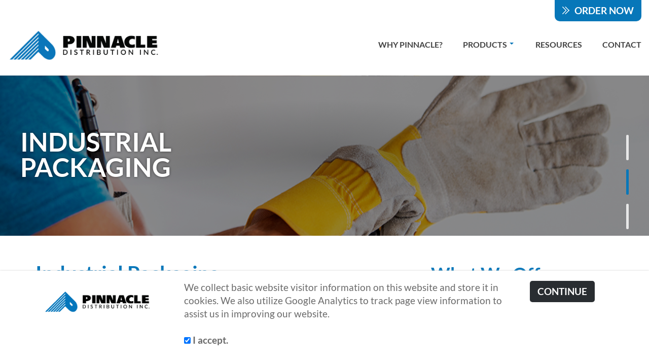

--- FILE ---
content_type: text/html;charset=UTF-8
request_url: https://www.pinnacledistribution.ca/Industrial-Packaging.htm
body_size: 4992
content:












	





	
	
	




























































	

	

	

	

	

	

	

	

	

	

	

	






    

    

    

    

    

    

    

    

    

    

    

    

    

    

    

    

    

    

    

    

    

    

    

    

    

    

    

    

    

    

    

    

    

    

    

    

    

    

    

    

    

    

    

    

    

    

    

    

    

    

    

    

    

    

    

    

    

    

    

    

    

    

    

    

    

    

    

    

    

    

    

    

    

    

    

    

    

    

    





	
	
	
	

	

	

	

	

	

	

	

	


	

	

	





	
	
	

	
		
		
		
	

	
	
	
	
	
	
	
	
	











	
	

	
	
	

	
	
	
		
	

	
		
		
		

		
			
		
		
			

			
			

			
			

			
			

			
			

			
			

			
			

			
			

			
			

			
			

			
			

			
			

			
			
				
			
				
			

			
				
			 

			

		
	

	



	
	
	


	
	
	
		
	
		
	
		
	
		
	
		
	
		
	
		
	
		
	
		
	
		
	
		
	
		
	
		
	
		
	
		
	
		
	
		
	
		
	
		
	
		
	
		
	
		
	
		
	
		
	
		
	
		
	
		
	
		
	
		
	
		
	
		
	
		
	
		
	
		
	
		
	
		
	
		
	
		
	
		
	

	







	
	
	
	
	
	
	
	

	

	

	

	

	

	



		

		
		
	
	
	
	
	
	
	
	
	
	
	
	
	
	
	

	

	

	

	

	

	

	

	


	

	

		
		

		



	
	
	








	
	
	

	
	
	

	

	

	

		
		
		
			
		

		
		
		

		

		

		
			
			

			

			
		
	







<!DOCTYPE HTML><html lang=""><head><meta name="viewport" content="width=device-width"><link rel="shortcut icon" href="/favicon/favicon.ico"><link rel="icon" sizes="16x16 32x32 64x64" href="/favicon/favicon.ico"><link rel="icon" type="image/png" sizes="196x196" href="/favicon/favicon-192.png"><link rel="icon" type="image/png" sizes="160x160" href="/favicon/favicon-160.png"><link rel="icon" type="image/png" sizes="96x96" href="/favicon/favicon-96.png"><link rel="icon" type="image/png" sizes="64x64" href="/favicon/favicon-64.png"><link rel="icon" type="image/png" sizes="32x32" href="/favicon/favicon-32.png"><link rel="icon" type="image/png" sizes="16x16" href="/favicon/favicon-16.png"><link rel="apple-touch-icon" href="/favicon/favicon-57.png"><link rel="apple-touch-icon" sizes="114x114" href="/favicon/favicon-114.png"><link rel="apple-touch-icon" sizes="72x72" href="/favicon/favicon-72.png"><link rel="apple-touch-icon" sizes="144x144" href="/favicon/favicon-144.png"><link rel="apple-touch-icon" sizes="60x60" href="/favicon/favicon-60.png"><link rel="apple-touch-icon" sizes="120x120" href="/favicon/favicon-120.png"><link rel="apple-touch-icon" sizes="76x76" href="/favicon/favicon-76.png"><link rel="apple-touch-icon" sizes="152x152" href="/favicon/favicon-152.png"><link rel="apple-touch-icon" sizes="180x180" href="/favicon/favicon-180.png"><meta name="msapplication-TileColor" content="#FFFFFF"><meta name="msapplication-TileImage" content="/favicon/favicon-144.png"><meta name="msapplication-config" content="/favicon/browserconfig.xml"><link href="/css/bootstrap.css" rel="stylesheet" type="text/css"><link href="/css/bootstrap-xxs.css" rel="stylesheet" type="text/css"><link href="/css/bootstrap-xl-xxl.css" rel="stylesheet" type="text/css"><link href="/css/all.css" rel="stylesheet" type="text/css"><link href="/css/screen.css" rel="stylesheet" type="text/css"><script type="text/javascript" src="/js/jquery-1.11.2.min.js"></script><script type="text/javascript" src="/js/jquery-migrate-1.4.1.js"></script><script type="text/javascript" src="/js/bootstrap.min.js"></script><script type="application/ld+json">{"@context": "https://schema.org","@type": "NewsArticle","headline": "Pinnacle Distribution Inc","image": ["http://pinnacledistribution.ca/images/header-logo.png"],"datePublished": "2022-10-31T08:00:00+08:00","dateModified": "2022-10-31T09:20:00+08:00"}</script><meta http-equiv="Content-Type" content="text/html; charset=UTF-8"><title>Industrial Packaging - Pinnacle Distribution</title><META name="title" content="Industrial Packaging"><META name="keywords" content=""><META name="description" content="">    <META name="Author" content="REM Web Solutions - WebWiz@rd 4.X">    <META name="robots" content="index, follow">    <meta property="og:url" content="http://pinnacledistribution.ca/"><meta property="og:title" content="Pinnacle Distribution Inc."><meta property="og:image" content="http://pinnacledistribution.ca/images/header-logo.png"><meta property="og:site_name" content="Pinnacle Distribution"><meta property="og:description" content="Pinnacle Distribution is your one source for food packaging, food processing, fun food, janitorial, and industrial products in Alberta, Saskatchewan, and British Columbia.">    <link rel="canonical" href="https://www.pinnacledistribution.ca/industrial-packaging"></head><body class="">                                                                                                                                                                                                                                                                                                                             <link rel="stylesheet" type="text/css" href="/eu-gdpr/css/notification.css?t=202204130000"><script src="/eu-gdpr/js/jquery.cookieBar.js?t=202204130000"></script><script src="/eu-gdpr/js/initialize.js?t=202204130000"></script><div class="cookie-message"><div id="ww-gdpr-message-container"><div class="WW_PAGECONTENT_BLOCK_TYPE_HTML"><div class="container"><div class="row"><div class="col-md-3 mobile-centered"><img alt="Pinnacle Distribution Logo" class="cookie-logo mobile-centered" src="/userContent/images/General/header-logo.png" style="width: 1200px; height: 422px; margin-bottom: 10px;" title="" /></div><div class="col-md-7 mobile-centered"><p class="ww_p ">We collect basic website visitor information on this website and store it in cookies. We also utilize Google Analytics to track page view information to assist us in improving our website.</p><p class="ww_p ">&#160;</p><p class="ww_p " style="margin-bottom:10px;"><label for="ww_gdpr_acceptance"><input checked="checked" id="ww_gdpr_acceptance" name="ww_gdpr_acceptance" type="checkbox" value="1" /> I accept.</label></p></div><div class="col-md-2 mobile-centered"><a alt="Click or tap to confirm you accept or decline." class="ww_action_button3" id="btn_gdpr_tracking_consent">CONTINUE</a></div></div></div></div></div></div><div id="header-desktop"><div><div class="header-left"><a href="/" class="hide-on-mobile logo" title="Pinnacle Distribution"><img class="img-responsive" src="/images/header-logo.png" alt="Pinnical Distribution logo"></a></div><div class="header-right"><div class="header-upper hide-on-mobile"><div class="header-order-container"><a class="header-button" href="/Order-Now.htm">ORDER NOW</a></div></div><div class="header-lower"><nav id="menu-builder-header-nav">                                                                                                                                                                                                                                                                                                                            <link href="/menu-builder/renderers/header/css/header.css" rel="stylesheet" type="text/css"><script src="/menu-builder/renderers/header/js/header-menu-builder.js" type="text/javascript"></script><script src="/menu-builder/renderers/header/js/header-menu-builder-keyboard-control.js" type="text/javascript"></script><script src="/menu-builder/renderers/header/js/header-modernizr-custom.js" type="text/javascript"></script><script src="/menu-builder/renderers/header/js/header-menu-builder-initialize.js" type="text/javascript"></script><ul id="header-menu-navigation"><li><a href="/Why-Pinnacle.htm" class="  " target="_top">Why Pinnacle?</a></li><li><a href="javascript:void(0);" class="heading-only   " target="_top">Products</a><ul><li><a href="/Food-Packaging.htm" class="  " target="_top">Food Packaging</a></li><li><a href="/Food-Products.htm" class="  " target="_top">Fun Food Products</a></li><li><a href="/Janitorial-Sanitation.htm" class="  " target="_top">Janitorial & Sanitation</a></li><li><a href="/Industrial-Packaging.htm" class="  " target="_top">Industrial Packaging</a></li></ul></li><li><a href="/Resources.htm" class="  " target="_top">Resources</a></li><li><a href="/Contact.htm" class="  " target="_top">Contact</a></li></ul></nav></div></div></div></div><div id="header-mobile-only"><a href="/" id="mobile-header-logo" title="Pinnacle Distribution"><img src="/images/header-logo.png" alt="Pinnical Distribution logo" height="50"></a><div id="mobile_nav_toggle" class="header-menu-navigation-btn" aria-label="Dropdown navigation button"><span class="header-menu-navigation-btn-icon"></span></div></div><div id="desktop-content-container"><div class="WW_PAGECONTENT_BLOCK_TYPE_MEDIA_COLLECTION media_collection_industrialpackagingbanner">                                                                                                                                                                                                                                                                                                                                                                                                                                                                                                                                                                                                                                                         <link rel="stylesheet" type="text/css" href="/media-collections/renderers/MEDIA_RENDERER_BANNER/css/swiper.min.css"><link rel="stylesheet" type="text/css" href="/media-collections/renderers/MEDIA_RENDERER_BANNER/css/ww_banners.css"><link rel="stylesheet" type="text/css" href="/media-collections/renderers/MEDIA_RENDERER_BANNER/css/ww_banners_standard.css"><script type="text/javascript" src="/media-collections/renderers/MEDIA_RENDERER_BANNER/js/swiper.min.js"></script><style>#banner_container_43DBB7E7B2AD1331D1DFA618C7CDA8FE{padding-top: 19.7%;}@media screen and (min-width:2000px){#banner_container_43DBB7E7B2AD1331D1DFA618C7CDA8FE{padding-top: 394px;max-width: 2000px;}}#banner_container_43DBB7E7B2AD1331D1DFA618C7CDA8FE{cursor: grab;}#banner_container_43DBB7E7B2AD1331D1DFA618C7CDA8FE:active{cursor: grabbing;}#banner_container_43DBB7E7B2AD1331D1DFA618C7CDA8FE .media-inner-wrapper > *:not(a){cursor: default;}@media screen and (max-width:1580px){#banner_container_43DBB7E7B2AD1331D1DFA618C7CDA8FE{padding-top: 24.7%;}}@media screen and (max-width:992px){#banner_container_43DBB7E7B2AD1331D1DFA618C7CDA8FE{padding-top: 64.7%;}}</style><script>$(document).ready(function(){var swiper = new Swiper("#banner_container_43DBB7E7B2AD1331D1DFA618C7CDA8FE",{preloadImages: false,lazy:{loadPrevNext: true},a11y:{enabled: true},effect: "fade",speed: 1000,centeredSlides: true,pagination:{el: ".banner-pagination > div",clickable: true  },  autoplay:    {delay: 2000,disableOnInteraction: true,  },  navigation:  {nextEl: ".banner-button.next",prevEl: ".banner-button.previous",},keyboard:{enabled: true,  },  loop: false});// Disable touch-move when mouse is over banner content to allow highlighting textvar banner_content = $("#banner_container_43DBB7E7B2AD1331D1DFA618C7CDA8FE .media-inner-wrapper > *");banner_content.mouseover(function(){swiper.allowTouchMove = false;}).mouseleave(function(){swiper.allowTouchMove = true;});});</script><div class="banner-outer-container"><div id="banner_container_43DBB7E7B2AD1331D1DFA618C7CDA8FE" class="banner-container"><div class="swiper-wrapper"><div id="D4070B33-E65F-B1ED-293D-C23B20D00B6E" class="banner-media-container swiper-slide "><div class="banner-image" alt=""><div data-background="/userContent/media-collections/43DBB7E7-B2AD-1331-D1DF-A618C7CDA8FE/20220706-110040-Industrial Packaging_Internal1.png" class="swiper-lazy"><div class="swiper-lazy-preloader"></div></div></div><div class="banner-caption-container "><h1 class="banner-caption ">Industrial Packaging</h1></div></div><div id="8E973991-C36D-1A04-C47D-59FE8654B511" class="banner-media-container swiper-slide "><div class="banner-image" alt=""><div data-background="/userContent/media-collections/43DBB7E7-B2AD-1331-D1DF-A618C7CDA8FE/20220811-162731-industrial 1.png" class="swiper-lazy"><div class="swiper-lazy-preloader"></div></div></div><div class="banner-caption-container "><h1 class="banner-caption ">Industrial Packaging</h1></div></div><div id="8E97445F-FA52-8ED9-74A1-1ECBE86408E5" class="banner-media-container swiper-slide "><div class="banner-image" alt=""><div data-background="/userContent/media-collections/43DBB7E7-B2AD-1331-D1DF-A618C7CDA8FE/20220811-162734-industrial 2.png" class="swiper-lazy"><div class="swiper-lazy-preloader"></div></div></div><div class="banner-caption-container "><h1 class="banner-caption ">Industrial Packaging</h1></div></div><div id="8E974E94-B88D-BFC0-17CA-1765799E678C" class="banner-media-container swiper-slide "><div class="banner-image" alt=""><div data-background="/userContent/media-collections/43DBB7E7-B2AD-1331-D1DF-A618C7CDA8FE/20220811-162736-industrial 3.png" class="swiper-lazy"><div class="swiper-lazy-preloader"></div></div></div><div class="banner-caption-container "><h1 class="banner-caption ">Industrial Packaging</h1></div></div></div><div class="banner-controls banner-button next"></div><div class="banner-controls banner-button previous"></div><div class="banner-controls banner-pagination"><div></div></div></div></div></div><div class="WW_PAGECONTENT_BLOCK_TYPE_HTML"><div class="container container-max-width default-margin"><div class="row"><div class="col-md-8"><div class="purple-line-before"><h1 class="ww_h1 ">Industrial Packaging</h1></div><p>&#160;</p><p>Tackle tough jobs and keep your employees well protected with our line of industrial and safety products. Our experts source and supply a variety of products such as chemicals, industrial wipers and degreasers and safety apparel to ensure the job is done right and done safely.</p><p>&#160;</p><p class="ww_p_call_out ">Let Pinnacle help keep your facilities clean and safe!&#160;<a href="/Contact.htm" title="Lets get started">Let&#8217;s get started</a>.</p></div><div class="col-md-4"><h2 class="ww_h2 ">What We Offer</h2><p>&#8203;</p><ul><li class="ww_p_alternate " style="margin-bottom: 10px; padding-bottom: 0px;"><p class="ww_p "><strong>Garbage Bags</strong></p></li><li class="ww_p_alternate " style="margin-bottom: 10px; padding-bottom: 0px;"><p class="ww_p "><span style="font-size: 18.6667px;"><b>Packing Tape</b></span></p></li><li class="ww_p_alternate " style="margin-bottom: 10px; padding-bottom: 0px;"><span style="font-size: 18.6667px;"><b>Packing Tissue</b></span></li><li class="ww_p_alternate " style="margin-bottom: 10px; padding-bottom: 0px;"><span style="font-size: 18.6667px;"><b>Pallet Wrap</b></span></li><li class="ww_p_alternate " style="margin-bottom: 10px; padding-bottom: 0px;"><span style="font-size: 18.6667px;"><b>Repack Boxes</b></span></li><li class="ww_p_alternate " style="margin-bottom: 10px; padding-bottom: 0px;"><span style="font-size: 18.6667px;"><b>Single Face Corrugated Cardboard</b></span></li><li class="ww_p_alternate " style="margin-bottom: 10px; padding-bottom: 0px;"><span style="font-size: 18.6667px;"><b>Zippy Wrap</b></span></li><li class="ww_p_alternate " style="margin-bottom: 10px; padding-bottom: 0px;"><span style="font-size: 18.6667px;"><b>Gloves</b></span></li></ul></div></div></div></div><div class="light-gray-background"><div class="WW_PAGECONTENT_BLOCK_TYPE_HTML"><div class="container container-max-width default-padding"><div class="row"><div class="col-md-12 our-trusted-partners-header"><h2>Our Trusted Partners</h2></div></div></div></div><div class="WW_PAGECONTENT_BLOCK_TYPE_MEDIA_COLLECTION media_collection_homepagescroller">                                                                                                                                                                                                                                                                                                                                                                                                                                                                                                                                                                                                                                                         <link href="/media-collections/renderers/MEDIA_RENDERER_IMAGE_SCROLLER/css/glide.core.min.css" rel="stylesheet" type="text/css"><link href="/media-collections/renderers/MEDIA_RENDERER_IMAGE_SCROLLER/css/image-scroller.css" rel="stylesheet" type="text/css"><script src="/media-collections/renderers/MEDIA_RENDERER_IMAGE_SCROLLER/js/glide.min.custom.js" type="text/javascript"></script><script>$(document).ready(function(){var glide = new Glide("#image_scroller_container_4B822EB6C9926D4528DD5A7DF51B1335",{type: "carousel",autoplay: 2000,animationDuration: 800,keyboard: true,hoverpause: true,perView: 6,animationTimingFunc: "ease",breakpoints:{1300:{perView: 3},991:{perView: 2},600:{perView: 1}}});glide.mount();});</script><div class="our-trusted-partners-container"><div id="image_scroller_container_4B822EB6C9926D4528DD5A7DF51B1335" class="image-scroller-container"><div id="image-scroller-4B822EB6C9926D4528DD5A7DF51B1335" class="glide"><div class="glide__track" data-glide-el="track"><ul class="glide__slides"><li class="glide__slide"><a href="javascript:void(0);"class=" slide-link"title=""alt=""target="_top"><img src="/userContent/media-collections/4B822EB6-C992-6D45-28DD-5A7DF51B1335/20220729-155035-3m.png" alt=""></a></li><li class="glide__slide"><a href="javascript:void(0);"class=" slide-link"title=""alt=""target="_top"><img src="/userContent/media-collections/4B822EB6-C992-6D45-28DD-5A7DF51B1335/20220804-083645-511-logo-bw-smaller3.png" alt=""></a></li><li class="glide__slide"><a href="javascript:void(0);"class=" slide-link"title=""alt=""target="_top"><img src="/userContent/media-collections/4B822EB6-C992-6D45-28DD-5A7DF51B1335/20220729-155038-albany.png" alt=""></a></li><li class="glide__slide"><a href="javascript:void(0);"class=" slide-link"title=""alt=""target="_top"><img src="/userContent/media-collections/4B822EB6-C992-6D45-28DD-5A7DF51B1335/20220729-155040-atlantic.png" alt=""></a></li><li class="glide__slide"><a href="javascript:void(0);"class=" slide-link"title=""alt=""target="_top"><img src="/userContent/media-collections/4B822EB6-C992-6D45-28DD-5A7DF51B1335/20220729-155043-berry.png" alt=""></a></li><li class="glide__slide"><a href="javascript:void(0);"class=" slide-link"title=""alt=""target="_top"><img src="/userContent/media-collections/4B822EB6-C992-6D45-28DD-5A7DF51B1335/20220729-155045-ckf.png" alt=""></a></li><li class="glide__slide"><a href="javascript:void(0);"class=" slide-link"title=""alt=""target="_top"><img src="/userContent/media-collections/4B822EB6-C992-6D45-28DD-5A7DF51B1335/20220729-155047-custom paper.png" alt=""></a></li><li class="glide__slide"><a href="javascript:void(0);"class=" slide-link"title=""alt=""target="_top"><img src="/userContent/media-collections/4B822EB6-C992-6D45-28DD-5A7DF51B1335/20220729-155050-dart.png" alt=""></a></li><li class="glide__slide"><a href="javascript:void(0);"class=" slide-link"title=""alt=""target="_top"><img src="/userContent/media-collections/4B822EB6-C992-6D45-28DD-5A7DF51B1335/20220729-155052-dixie.png" alt=""></a></li><li class="glide__slide"><a href="javascript:void(0);"class=" slide-link"title=""alt=""target="_top"><img src="/userContent/media-collections/4B822EB6-C992-6D45-28DD-5A7DF51B1335/20220729-155055-dorfin.png" alt=""></a></li><li class="glide__slide"><a href="javascript:void(0);"class=" slide-link"title=""alt=""target="_top"><img src="/userContent/media-collections/4B822EB6-C992-6D45-28DD-5A7DF51B1335/20220817-100601-duraplus.png" alt=""></a></li><li class="glide__slide"><a href="javascript:void(0);"class=" slide-link"title=""alt=""target="_top"><img src="/userContent/media-collections/4B822EB6-C992-6D45-28DD-5A7DF51B1335/20220805-141851-dustbane.png" alt=""></a></li><li class="glide__slide"><a href="javascript:void(0);"class=" slide-link"title=""alt=""target="_top"><img src="/userContent/media-collections/4B822EB6-C992-6D45-28DD-5A7DF51B1335/20220805-141854-eco packaging.png" alt=""></a></li><li class="glide__slide"><a href="javascript:void(0);"class=" slide-link"title=""alt=""target="_top"><img src="/userContent/media-collections/4B822EB6-C992-6D45-28DD-5A7DF51B1335/20220729-155057-edgewood.png" alt=""></a></li><li class="glide__slide"><a href="javascript:void(0);"class=" slide-link"title=""alt=""target="_top"><img src="/userContent/media-collections/4B822EB6-C992-6D45-28DD-5A7DF51B1335/20220729-155158-flair.png" alt=""></a></li><li class="glide__slide"><a href="javascript:void(0);"class=" slide-link"title=""alt=""target="_top"><img src="/userContent/media-collections/4B822EB6-C992-6D45-28DD-5A7DF51B1335/20220729-155201-genpak.png" alt=""></a></li><li class="glide__slide"><a href="javascript:void(0);"class=" slide-link"title=""alt=""target="_top"><img src="/userContent/media-collections/4B822EB6-C992-6D45-28DD-5A7DF51B1335/20220729-155204-georgia pacific.png" alt=""></a></li><li class="glide__slide"><a href="javascript:void(0);"class=" slide-link"title=""alt=""target="_top"><img src="/userContent/media-collections/4B822EB6-C992-6D45-28DD-5A7DF51B1335/20220729-155207-gojo.png" alt=""></a></li><li class="glide__slide"><a href="javascript:void(0);"class=" slide-link"title=""alt=""target="_top"><img src="/userContent/media-collections/4B822EB6-C992-6D45-28DD-5A7DF51B1335/20220729-155209-graphic packaging.png" alt=""></a></li><li class="glide__slide"><a href="javascript:void(0);"class=" slide-link"title=""alt=""target="_top"><img src="/userContent/media-collections/4B822EB6-C992-6D45-28DD-5A7DF51B1335/20220805-141857-green century.png" alt=""></a></li><li class="glide__slide"><a href="javascript:void(0);"class=" slide-link"title=""alt=""target="_top"><img src="/userContent/media-collections/4B822EB6-C992-6D45-28DD-5A7DF51B1335/20220729-155213-hospeco.png" alt=""></a></li><li class="glide__slide"><a href="javascript:void(0);"class=" slide-link"title=""alt=""target="_top"><img src="/userContent/media-collections/4B822EB6-C992-6D45-28DD-5A7DF51B1335/20220729-155215-hymopak.png" alt=""></a></li><li class="glide__slide"><a href="javascript:void(0);"class=" slide-link"title=""alt=""target="_top"><img src="/userContent/media-collections/4B822EB6-C992-6D45-28DD-5A7DF51B1335/20220729-155218-independent paper.png" alt=""></a></li><li class="glide__slide"><a href="javascript:void(0);"class=" slide-link"title=""alt=""target="_top"><img src="/userContent/media-collections/4B822EB6-C992-6D45-28DD-5A7DF51B1335/20220729-155221-inline plastics.png" alt=""></a></li><li class="glide__slide"><a href="javascript:void(0);"class=" slide-link"title=""alt=""target="_top"><img src="/userContent/media-collections/4B822EB6-C992-6D45-28DD-5A7DF51B1335/20220817-133837-Ralston.png" alt=""></a></li><li class="glide__slide"><a href="javascript:void(0);"class=" slide-link"title=""alt=""target="_top"><img src="/userContent/media-collections/4B822EB6-C992-6D45-28DD-5A7DF51B1335/20220729-155224-jjm.png" alt=""></a></li><li class="glide__slide"><a href="javascript:void(0);"class=" slide-link"title=""alt=""target="_top"><img src="/userContent/media-collections/4B822EB6-C992-6D45-28DD-5A7DF51B1335/20220729-155231-kcp.png" alt=""></a></li><li class="glide__slide"><a href="javascript:void(0);"class=" slide-link"title=""alt=""target="_top"><img src="/userContent/media-collections/4B822EB6-C992-6D45-28DD-5A7DF51B1335/20220729-155235-kissner.png" alt=""></a></li><li class="glide__slide"><a href="javascript:void(0);"class=" slide-link"title=""alt=""target="_top"><img src="/userContent/media-collections/4B822EB6-C992-6D45-28DD-5A7DF51B1335/20220729-155238-kruger.png" alt=""></a></li><li class="glide__slide"><a href="javascript:void(0);"class=" slide-link"title=""alt=""target="_top"><img src="/userContent/media-collections/4B822EB6-C992-6D45-28DD-5A7DF51B1335/20220729-155241-mcnairn.png" alt=""></a></li><li class="glide__slide"><a href="javascript:void(0);"class=" slide-link"title=""alt=""target="_top"><img src="/userContent/media-collections/4B822EB6-C992-6D45-28DD-5A7DF51B1335/20220729-155244-novopak.png" alt=""></a></li><li class="glide__slide"><a href="javascript:void(0);"class=" slide-link"title=""alt=""target="_top"><img src="/userContent/media-collections/4B822EB6-C992-6D45-28DD-5A7DF51B1335/20220729-155247-polar pak.png" alt=""></a></li><li class="glide__slide"><a href="javascript:void(0);"class=" slide-link"title=""alt=""target="_top"><img src="/userContent/media-collections/4B822EB6-C992-6D45-28DD-5A7DF51B1335/20220729-155250-prime source.png" alt=""></a></li><li class="glide__slide"><a href="javascript:void(0);"class=" slide-link"title=""alt=""target="_top"><img src="/userContent/media-collections/4B822EB6-C992-6D45-28DD-5A7DF51B1335/20220729-155253-project clean.png" alt=""></a></li><li class="glide__slide"><a href="javascript:void(0);"class=" slide-link"title=""alt=""target="_top"><img src="/userContent/media-collections/4B822EB6-C992-6D45-28DD-5A7DF51B1335/20220805-141904-tork.png" alt=""></a></li><li class="glide__slide"><a href="javascript:void(0);"class=" slide-link"title=""alt=""target="_top"><img src="/userContent/media-collections/4B822EB6-C992-6D45-28DD-5A7DF51B1335/20220729-155305-seaside.png" alt=""></a></li><li class="glide__slide"><a href="javascript:void(0);"class=" slide-link"title=""alt=""target="_top"><img src="/userContent/media-collections/4B822EB6-C992-6D45-28DD-5A7DF51B1335/20220729-155259-triple three.png" alt=""></a></li><li class="glide__slide"><a href="javascript:void(0);"class=" slide-link"title=""alt=""target="_top"><img src="/userContent/media-collections/4B822EB6-C992-6D45-28DD-5A7DF51B1335/20220729-155302-westrock.png" alt=""></a></li><li class="glide__slide"><a href="javascript:void(0);"class=" slide-link"title=""alt=""target="_top"><img src="/userContent/media-collections/4B822EB6-C992-6D45-28DD-5A7DF51B1335/20220805-141907-zep.png" alt=""></a></li></ul></div><div class="glide__arrows" data-glide-el="controls"><button class="glide__arrow glide__arrow--prev" data-glide-dir="<"><img alt="left gray arrow" src="/images/arrow-left.png"></button><button class="glide__arrow glide__arrow--next" data-glide-dir=">"><img alt="right gray arrow" src="/images/arrow-right.png"></button></div></div></div></div></div></div><div class="WW_PAGECONTENT_BLOCK_TYPE_HTML"><div class="get-in-touch-container"><div class="container container-max-width contact-outer-container"><div class="row"><div class="col-md-8"><div class="get-in-touch-information-header"><h2 class="ww_h2 ">GET IN TOUCH</h2></div></div></div><div class="row"><div class="col-md-8"><div class="get-in-touch-information-container"><p>If you have any questions about our products, please contact us at one of our many locations!</p></div></div><div class="col-md-4"><div class="contact-container"><em class="ww_action_button2 "><a href="/Contact.htm">CONTACT US TODAY</a></em></div></div></div></div></div></div></div><div id="footer"><div class="container container-max-width-extended"><div class="row"><div class="col-md-3"><a href="/" id="footer-logo" title="Pinnacle Distribution"><img src="/images/footer-logo.png" alt="Pinnacle Distribution Logo"></a></div><div class="col-md-6">                                                                                                                                                                                                                                                                                                                            <link href="/menu-builder/renderers/footer/css/footer.css" rel="stylesheet" type="text/css"><div id="menu-builder-footer"><a href="/Home.htm" class="  " target="_top">Home</a><a href="/Why-Pinnacle.htm" class="  " target="_top">Why Pinnacle?</a><a href="/Food-Packaging.htm" class="  " target="_top">Food Packaging</a><a href="/Food-Products.htm" class="  " target="_top">Fun Food Products</a><a href="/Janitorial-Sanitation.htm" class="  " target="_top">Janitorial & Sanitation</a><a href="/Industrial-Packaging.htm" class="  " target="_top">Industrial Packaging</a><a href="/Resources.htm" class="  " target="_top">Resources</a><a href="/Contact.htm" class="  " target="_top">Contact</a><a href="/Terms-of-Use.htm" class="  " target="_top">Terms of Use</a><a href="/Privacy-Policy.htm" class="  " target="_top">Privacy Policy</a><a href="/Accessibility-Policy.htm" class="  " target="_top">Accessibility Policy</a></div><div class="copyright-container hide-on-small">&copy; Copyright 2026 Pinnacle Distributions Inc. All Rights Reserved.</div></div><div class="col-md-3"><div class="WW_PAGECONTENT_BLOCK_TYPE_HTML"><div class="footer-contact"><p class="ww_p "><a href="/Contact.htm">Pinnacle Distribution&#160;Locations</a></p><p class="ww_p ">&#160;</p><p class="ww_p ">Lloydminster, AB&#160;</p><p class="ww_p ">Saskatoon, SK</p><p class="ww_p ">Regina, SK</p><div class="footer-address">&#160;</div><div class="footer-address">&#160;</div></div></div>                                                                                                                                                                                                                                                                                                                             </div></div><div class="row hide-on-medium"><div class="col-md-12"><div class="copyright-container">&copy; Copyright 2026 Pinnacle Distributions Inc. All Rights Reserved.</div></div></div></div></div></body></html>

--- FILE ---
content_type: text/css
request_url: https://www.pinnacledistribution.ca/css/bootstrap-xl-xxl.css
body_size: 917
content:
/*
* CSS file extanding Bootstrap 3 grid classes for screens bigger than 1440 (XL) and 1920 (XXL) px. Add this file after the Bootstrap CSS file and you will be able to use col-xl- and col-xxl-
*
* Author: Iggy Pritzker
* Company: WebProm Design
* Site: www.web-design.co.il
*/


@media (min-width: 1440px) {
  .container {
    width: 1400px;
  }
}
@media (min-width: 1920px) {
  .container {
    width: 1860px;
  }
}

.col-xl-1, .col-xxl-1, .col-xl-2, .col-xxl-2, .col-xl-3, .col-xxl-3, .col-xl-4, .col-xxl-4, .col-xl-5, .col-xxl-5, .col-xl-6, .col-xxl-6, .col-xl-7, .col-xxl-7, .col-xl-8, .col-xxl-8, .col-xl-9, .col-xxl-9, .col-xl-10, .col-xxl-10, .col-xl-11, .col-xxl-11, .col-xl-12, .col-xxl-12 {
  position: relative;
  min-height: 1px;
  padding-right: 15px;
  padding-left: 15px;
}

@media (min-width: 1440px) {
  .col-xl-1, .col-xl-2, .col-xl-3, .col-xl-4, .col-xl-5, .col-xl-6, .col-xl-7, .col-xl-8, .col-xl-9, .col-xl-10, .col-xl-11, .col-xl-12 {
    float: left;
  }
  .col-xl-12 {
    width: 100%;
  }
  .col-xl-11 {
    width: 91.66666667%;
  }
  .col-xl-10 {
    width: 83.33333333%;
  }
  .col-xl-9 {
    width: 75%;
  }
  .col-xl-8 {
    width: 66.66666667%;
  }
  .col-xl-7 {
    width: 58.33333333%;
  }
  .col-xl-6 {
    width: 50%;
  }
  .col-xl-5 {
    width: 41.66666667%;
  }
  .col-xl-4 {
    width: 33.33333333%;
  }
  .col-xl-3 {
    width: 25%;
  }
  .col-xl-2 {
    width: 16.66666667%;
  }
  .col-xl-1 {
    width: 8.33333333%;
  }
  .col-xl-pull-12 {
    right: 100%;
  }
  .col-xl-pull-11 {
    right: 91.66666667%;
  }
  .col-xl-pull-10 {
    right: 83.33333333%;
  }
  .col-xl-pull-9 {
    right: 75%;
  }
  .col-xl-pull-8 {
    right: 66.66666667%;
  }
  .col-xl-pull-7 {
    right: 58.33333333%;
  }
  .col-xl-pull-6 {
    right: 50%;
  }
  .col-xl-pull-5 {
    right: 41.66666667%;
  }
  .col-xl-pull-4 {
    right: 33.33333333%;
  }
  .col-xl-pull-3 {
    right: 25%;
  }
  .col-xl-pull-2 {
    right: 16.66666667%;
  }
  .col-xl-pull-1 {
    right: 8.33333333%;
  }
  .col-xl-pull-0 {
    right: auto;
  }
  .col-xl-push-12 {
    left: 100%;
  }
  .col-xl-push-11 {
    left: 91.66666667%;
  }
  .col-xl-push-10 {
    left: 83.33333333%;
  }
  .col-xl-push-9 {
    left: 75%;
  }
  .col-xl-push-8 {
    left: 66.66666667%;
  }
  .col-xl-push-7 {
    left: 58.33333333%;
  }
  .col-xl-push-6 {
    left: 50%;
  }
  .col-xl-push-5 {
    left: 41.66666667%;
  }
  .col-xl-push-4 {
    left: 33.33333333%;
  }
  .col-xl-push-3 {
    left: 25%;
  }
  .col-xl-push-2 {
    left: 16.66666667%;
  }
  .col-xl-push-1 {
    left: 8.33333333%;
  }
  .col-xl-push-0 {
    left: auto;
  }
  .col-xl-offset-12 {
    margin-left: 100%;
  }
  .col-xl-offset-11 {
    margin-left: 91.66666667%;
  }
  .col-xl-offset-10 {
    margin-left: 83.33333333%;
  }
  .col-xl-offset-9 {
    margin-left: 75%;
  }
  .col-xl-offset-8 {
    margin-left: 66.66666667%;
  }
  .col-xl-offset-7 {
    margin-left: 58.33333333%;
  }
  .col-xl-offset-6 {
    margin-left: 50%;
  }
  .col-xl-offset-5 {
    margin-left: 41.66666667%;
  }
  .col-xl-offset-4 {
    margin-left: 33.33333333%;
  }
  .col-xl-offset-3 {
    margin-left: 25%;
  }
  .col-xl-offset-2 {
    margin-left: 16.66666667%;
  }
  .col-xl-offset-1 {
    margin-left: 8.33333333%;
  }
  .col-xl-offset-0 {
    margin-left: 0;
  }
}
@media (min-width: 1920px) {
  .col-xxl-1, .col-xxl-2, .col-xxl-3, .col-xxl-4, .col-xxl-5, .col-xxl-6, .col-xxl-7, .col-xxl-8, .col-xxl-9, .col-xxl-10, .col-xxl-11, .col-xxl-12 {
    float: left;
  }
  .col-xxl-12 {
    width: 100%;
  }
  .col-xxl-11 {
    width: 91.66666667%;
  }
  .col-xxl-10 {
    width: 83.33333333%;
  }
  .col-xxl-9 {
    width: 75%;
  }
  .col-xxl-8 {
    width: 66.66666667%;
  }
  .col-xxl-7 {
    width: 58.33333333%;
  }
  .col-xxl-6 {
    width: 50%;
  }
  .col-xxl-5 {
    width: 41.66666667%;
  }
  .col-xxl-4 {
    width: 33.33333333%;
  }
  .col-xxl-3 {
    width: 25%;
  }
  .col-xxl-2 {
    width: 16.66666667%;
  }
  .col-xxl-1 {
    width: 8.33333333%;
  }
  .col-xxl-pull-12 {
    right: 100%;
  }
  .col-xxl-pull-11 {
    right: 91.66666667%;
  }
  .col-xxl-pull-10 {
    right: 83.33333333%;
  }
  .col-xxl-pull-9 {
    right: 75%;
  }
  .col-xxl-pull-8 {
    right: 66.66666667%;
  }
  .col-xxl-pull-7 {
    right: 58.33333333%;
  }
  .col-xxl-pull-6 {
    right: 50%;
  }
  .col-xxl-pull-5 {
    right: 41.66666667%;
  }
  .col-xxl-pull-4 {
    right: 33.33333333%;
  }
  .col-xxl-pull-3 {
    right: 25%;
  }
  .col-xxl-pull-2 {
    right: 16.66666667%;
  }
  .col-xxl-pull-1 {
    right: 8.33333333%;
  }
  .col-xxl-pull-0 {
    right: auto;
  }
  .col-xxl-push-12 {
    left: 100%;
  }
  .col-xxl-push-11 {
    left: 91.66666667%;
  }
  .col-xxl-push-10 {
    left: 83.33333333%;
  }
  .col-xxl-push-9 {
    left: 75%;
  }
  .col-xxl-push-8 {
    left: 66.66666667%;
  }
  .col-xxl-push-7 {
    left: 58.33333333%;
  }
  .col-xxl-push-6 {
    left: 50%;
  }
  .col-xxl-push-5 {
    left: 41.66666667%;
  }
  .col-xxl-push-4 {
    left: 33.33333333%;
  }
  .col-xxl-push-3 {
    left: 25%;
  }
  .col-xxl-push-2 {
    left: 16.66666667%;
  }
  .col-xxl-push-1 {
    left: 8.33333333%;
  }
  .col-xxl-push-0 {
    left: auto;
  }
  .col-xxl-offset-12 {
    margin-left: 100%;
  }
  .col-xxl-offset-11 {
    margin-left: 91.66666667%;
  }
  .col-xxl-offset-10 {
    margin-left: 83.33333333%;
  }
  .col-xxl-offset-9 {
    margin-left: 75%;
  }
  .col-xxl-offset-8 {
    margin-left: 66.66666667%;
  }
  .col-xxl-offset-7 {
    margin-left: 58.33333333%;
  }
  .col-xxl-offset-6 {
    margin-left: 50%;
  }
  .col-xxl-offset-5 {
    margin-left: 41.66666667%;
  }
  .col-xxl-offset-4 {
    margin-left: 33.33333333%;
  }
  .col-xxl-offset-3 {
    margin-left: 25%;
  }
  .col-xxl-offset-2 {
    margin-left: 16.66666667%;
  }
  .col-xxl-offset-1 {
    margin-left: 8.33333333%;
  }
  .col-xxl-offset-0 {
    margin-left: 0;
  }
}

.visible-xl,
.visible-xxl {
  display: none !important;
}

.visible-xl-block,
.visible-xl-inline,
.visible-xl-inline-block,
.visible-xxl-block,
.visible-xxl-inline,
.visible-xxl-inline-block {
  display: none !important;
}

@media (min-width: 1440px) and (max-width: 1919px) {
  .visible-xl {
    display: block !important;
  }
  table.visible-xl {
    display: table;
  }
  tr.visible-xl {
    display: table-row !important;
  }
  th.visible-xl,
  td.visible-xl {
    display: table-cell !important;
  }
}
@media (min-width: 1440px) and (max-width: 1919px) {
  .visible-xl-block {
    display: block !important;
  }
}
@media (min-width: 1440px) and (max-width: 1919px) {
  .visible-xl-inline {
    display: inline !important;
  }
}
@media (min-width: 1440px) and (max-width: 1919px) {
  .visible-xl-inline-block {
    display: inline-block !important;
  }
}
@media (min-width: 1920px) {
  .visible-xxl {
    display: block !important;
  }
  table.visible-xxl {
    display: table;
  }
  tr.visible-xxl {
    display: table-row !important;
  }
  th.visible-xxl,
  td.visible-xxl {
    display: table-cell !important;
  }
}
@media (min-width: 1920px) {
  .visible-xxl-block {
    display: block !important;
  }
}
@media (min-width: 1920px) {
  .visible-xxl-inline {
    display: inline !important;
  }
}
@media (min-width: 1920px) {
  .visible-xxl-inline-block {
    display: inline-block !important;
  }
}

@media (min-width: 1440px) and (max-width: 1919px) {
  .hidden-xl {
    display: none !important;
  }
}
@media (min-width: 1920px) {
  .hidden-xxl {
    display: none !important;
  }
}


--- FILE ---
content_type: text/css
request_url: https://www.pinnacledistribution.ca/css/screen.css
body_size: 8558
content:
/********************************************************************
 /$$$$$$$$ /$$$$$$$$ /$$$$$$$$ /$$$$$$$$  /$$$$$$  /$$$$$$$$ /$$$$$$
| $$_____/| $$_____/| $$_____/| $$_____/ /$$__  $$|__  $$__//$$__  $$
| $$      | $$      | $$      | $$      | $$  \__/   | $$  | $$  \__/
| $$$$$   | $$$$$   | $$$$$   | $$$$$   | $$         | $$  |  $$$$$$
| $$__/   | $$__/   | $$__/   | $$__/   | $$         | $$   \____  $$
| $$      | $$      | $$      | $$      | $$    $$   | $$   /$$  \ $$
| $$$$$$$$| $$      | $$      | $$$$$$$$|  $$$$$$/   | $$  |  $$$$$$/
|________/|__/      |__/      |________/ \______/    |__/   \______/
********************************************************************/
@keyframes fadein
{
    from
    {
    	opacity: 0;
    }

    to
    {
    	opacity: 1;
    }
}

.raise-on-hover
{
	transition: transform 0.2s;
}

.raise-on-hover:hover
{
	transform: translate(0, -3px);
}

.img-raise-on-hover img
{
	transition: transform 0.2s;
}

.img-raise-on-hover:hover img
{
	transform: translate(0, -3px);
}

.lower-on-hover
{
	transition: transform 0.2s;
}

.lower-on-hover:hover
{
	transform: translate(0, 3px);
}

.decrease-opacity-on-hover
{
	transition: opacity 0.2s;
}

.decrease-opacity-on-hover:hover
{
	opacity: 0.8;
}

@media screen and (min-width: 1201px)
{
	.fade-in
	{
		opacity: 0;
		animation: fadein ease-in 1;
		animation-fill-mode: forwards;
		animation-duration: 1s;
	}
}

.fade-in.fade-first
{
	animation-delay: 0.3s;
}

.fade-in.fade-second
{
	animation-delay: 0.6s;
}

.fade-in.fade-third
{
	animation-delay: 0.9s;
}

.fade-in.fade-fourth
{
	animation-delay: 1.2s;
}

.fade-in.fade-fifth
{
	animation-delay: 1.5s;
}

.fade-in.fade-sixth
{
	animation-delay: 1.8s;
}

@media screen and (min-width:1024px)
{
	.middle-out-underline-on-hover:link,
	.middle-out-underline-on-hover:active,
	.middle-out-underline-on-hover:visited
	{
		position: relative;
	}

	.middle-out-underline-on-hover::before
	{
		content: '';
		position: absolute;
		width: 100%;
		height: 3px;
		bottom: -2px;
		left: 0;
		background: #8bde23;
		visibility: hidden;
		transform: scaleX(0);
		transition: all 0.2s;
	}

	.middle-out-underline-on-hover:hover::before,
	.middle-out-underline-on-hover:focus::before
	{
		visibility: visible;
		transform: scaleX(1);
	}
}

.image-grow-on-hover-container
{
	overflow: hidden;
	height: 300px;
	width: 300px;
}

.image-grow-on-hover-container > img:first-of-type
{
	transition: transform 0.2s;
	height: 100%;
	width: 100%;
}

.image-grow-on-hover-container > img:first-of-type:hover
{
	transform: scale(1.2);
}

/*************************************************
 /$$$$$$$$  /$$$$$$  /$$   /$$ /$$$$$$$$  /$$$$$$
| $$_____/ /$$__  $$| $$$ | $$|__  $$__/ /$$__  $$
| $$      | $$  \ $$| $$$$| $$   | $$   | $$  \__/
| $$$$$   | $$  | $$| $$ $$ $$   | $$   |  $$$$$$
| $$__/   | $$  | $$| $$  $$$$   | $$    \____  $$
| $$      | $$  | $$| $$\  $$$   | $$    /$$  \ $$
| $$      |  $$$$$$/| $$ \  $$   | $$   |  $$$$$$/
|__/       \______/ |__/  \__/   |__/    \______/
**************************************************/
@font-face
{
	font-family: 'REMGlyph';
	src:url('/fonts/REMGlyph.eot?xa5ysv');
	src:url('/fonts/REMGlyph.eot?#iefixxa5ysv') format('embedded-opentype'),
		url('/fonts/REMGlyph.woff?xa5ysv') format('woff'),
		url('/fonts/REMGlyph.ttf?xa5ysv') format('truetype'),
		url('/fonts/REMGlyph.svg?xa5ysv#REMGlyph') format('svg');
	font-weight: normal;
	font-style: normal;
}

[class^="icon-"], [class*=" icon-"]
{
	font-family: 'REMGlyph';
	font-style: normal;
	font-weight: normal;
	font-variant: normal;
	text-transform: none;
	line-height: 1;
}

@font-face
{
	font-family: 'font_awesome';
	font-style: normal;
	font-weight: 900;
	src:url('/fonts/fa-solid-900.eot');
	src:url('/fonts/fa-solid-900.eot?#iefix') format('embedded-opentype'),
		url('/fonts/fa-solid-900.woff') format('woff'),
		url('/fonts/fa-solid-900.ttf') format('truetype'),
		url('/fonts/fa-solid-900.svg#fontawesome') format('svg');
}

@font-face
{
	font-family: 'lato';
	font-style: normal;
	font-weight: normal;
	src:url('/fonts/Lato-Regular.eot');
	src:url('/fonts/Lato-Regular.eot?#iefix') format('embedded-opentype'),
		url('/fonts/Lato-Regular.woff') format('woff'),
		url('/fonts/Lato-Regular.ttf') format('truetype'),
		url('/fonts/Lato-Regular.svg#lato') format('svg');
}

@font-face
{
	font-family: 'lato';
	font-style: italic;
	font-weight: normal;
	src:url('/fonts/Lato-Italic.eot');
	src:url('/fonts/Lato-Italic.eot?#iefix') format('embedded-opentype'),
		url('/fonts/Lato-Italic.woff') format('woff'),
		url('/fonts/Lato-Italic.ttf') format('truetype'),
		url('/fonts/Lato-Italic.svg#lato') format('svg');
}

@font-face
{
	font-family: 'lato';
	font-style: normal;
	font-weight: bold;
	src:url('/fonts/Lato-Bold.eot');
	src:url('/fonts/Lato-Bold.eot?#iefix') format('embedded-opentype'),
		url('/fonts/Lato-Bold.woff') format('woff'),
		url('/fonts/Lato-Bold.ttf') format('truetype'),
		url('/fonts/Lato-Bold.svg#lato') format('svg');
}

@font-face
{
	font-family: 'lato';
	font-style: italic;
	font-weight: bold;
	src:url('/fonts/Lato-BoldItalic.eot');
	src:url('/fonts/Lato-BoldItalic.eot?#iefix') format('embedded-opentype'),
		url('/fonts/Lato-BoldItalic.woff') format('woff'),
		url('/fonts/Lato-BoldItalic.ttf') format('truetype'),
		url('/fonts/Lato-BoldItalic.svg#lato') format('svg');
}

@font-face
{
	font-family: 'lato_semibold';
	font-style: normal;
	font-weight: normal;
	src:url('/fonts/Lato-Semibold.eot');
	src:url('/fonts/Lato-Semibold.eot?#iefix') format('embedded-opentype'),
		url('/fonts/Lato-Semibold.woff') format('woff'),
		url('/fonts/Lato-Semibold.ttf') format('truetype'),
		url('/fonts/Lato-Semibold.svg#lato_semibold') format('svg');
}

@font-face
{
	font-family: 'lato_medium';
	font-style: normal;
	font-weight: normal;
	src:url('/fonts/Lato-Medium.eot');
	src:url('/fonts/Lato-Medium.eot?#iefix') format('embedded-opentype'),
		url('/fonts/Lato-Medium.woff') format('woff'),
		url('/fonts/Lato-Medium.ttf') format('truetype'),
		url('/fonts/Lato-Medium.svg#lato_medium') format('svg');
}


/******************************************************************************************************************************
  /$$$$$$  /$$        /$$$$$$  /$$$$$$$   /$$$$$$  /$$              /$$$$$$  /$$$$$$$$ /$$     /$$ /$$       /$$$$$$$$  /$$$$$$
 /$$__  $$| $$       /$$__  $$| $$__  $$ /$$__  $$| $$             /$$__  $$|__  $$__/|  $$   /$$/| $$      | $$_____/ /$$__  $$
| $$  \__/| $$      | $$  \ $$| $$  \ $$| $$  \ $$| $$            | $$  \__/   | $$    \  $$ /$$/ | $$      | $$      | $$  \__/
| $$ /$$$$| $$      | $$  | $$| $$$$$$$ | $$$$$$$$| $$            |  $$$$$$    | $$     \  $$$$/  | $$      | $$$$$   |  $$$$$$
| $$|_  $$| $$      | $$  | $$| $$__  $$| $$__  $$| $$             \____  $$   | $$      \  $$/   | $$      | $$__/    \____  $$
| $$  \ $$| $$      | $$  | $$| $$  \ $$| $$  | $$| $$             /$$  \ $$   | $$       | $$    | $$      | $$       /$$  \ $$
|  $$$$$$/| $$$$$$$$|  $$$$$$/| $$$$$$$/| $$  | $$| $$$$$$$$      |  $$$$$$/   | $$       | $$    | $$$$$$$$| $$$$$$$$|  $$$$$$/
 \______/ |________/ \______/ |_______/ |__/  |__/|________/       \______/    |__/       |__/    |________/|________/ \______/
*******************************************************************************************************************************/
html
{
	margin: 0;
	padding: 0;
	width: 100%;
}

body
{
	margin: 0;
	padding: 0 !important;
	width: 100%;
	font-family: arial;
	font-size: 16px;
	background-color: transparent !important;
}

.container img:not(.img-non-responsive)
{
	display: inline-block;
	max-width: 100%;
	height: auto !important;
	border: none;
}

a:link,
a:visited,
a:active
{
	color: #0877BA;
}

a:hover
{

	text-decoration: underline;
}

input:focus,
textarea:focus,
select:focus
{
	outline: 1px solid #0777B9;
}

input[type="submit"]
{
	display: inline-flex;
	flex-flow: row wrap;
	justify-content: center;
	align-items: center;
	font-family: lato;
	font-size: 14pt;
	font-weight: bold;
	font-style: normal !important;
	color: #ffffff !important;
	text-decoration: none !important;
	background-color: #0777B9;
	border-radius: 5px;

	padding: 8px 15px;
	border: none;
	cursor: pointer;
	text-align: center;
	transition: all 0.2s;
	-webkit-tap-highlight-color: transparent;

	/*iPad Overrides*/
	border: none;
	-webkit-appearance: none;
}

input[type="submit"]:hover
{
	background-color: #0769A2;
}

input[type="submit"]:active
{
	transform: 	translate(0,2px)
 				scale(0.99, 0.99);
    box-shadow: inset 0 0 5px rgba(0,0,0,0.5);
}

input[type="text"],
input[type="password"],
select,
option,
textarea
{
	font-family: lato;
	font-size: 16px;
}

hr
{
	height: 1px;
	background-color: #d7d7d7;
	border: 0;
}

.button-small,
.button-small:link,
.button-small:active,
.button-small:visited,
.button-small:hover
{
	font-size: 14px !important;
	padding: 3px 8px !important;
}

/* Responsive Tables */
table.rem-responsive-table
{
	width: 100%;
}

table.rem-responsive-table tr,
table.rem-responsive-table th,
table.rem-responsive-table td
{
	margin: 0;
	padding: 0;
}

table.rem-responsive-table td img
{
	display: inline-block;
    max-width: 100%;
    height: auto;
}

div.container-max-width
{
	max-width: 1200px;
}

.rem-responsive-16x9-video
{
	position: relative;
	padding-bottom: 56.25%;
	padding-top: 30px;
	height: 0;
	overflow: hidden;
}

.rem-responsive-16x9-video iframe,
.rem-responsive-16x9-video object,
.rem-responsive-16x9-video embed
{
	position: absolute;
	top: 0;
	left: 0;
	width: 100%;
	height: 100%;
}

div.container-max-width-extended
{
	max-width: calc(100% - 40px);
    width: 100% !important;
}

@media screen and (min-width: 2000px)
{
	div.container-max-width-extended
	{
		max-width: 2000px;
	}	
}
/* Uncomment for custom bullets */
/*
.container ul
{
	padding-left: 20px;
}

.container ul li
{
	position: relative;
	list-style: none;
}

.container ul li::before
{
	content: '\2022';
	position: absolute;
    display: block;
    left: -20px;
    color: #477782;
    font-size: 14pt;
    top: 0;
} */

.vertical-padding-large
{
	padding-top: 80px;
	padding-bottom: 80px;
}

.vertical-padding-medium
{
	padding-top: 60px;
	padding-bottom: 60px;
}

.vertical-padding-small
{
	padding-top: 30px;
	padding-bottom: 30px;
}

@media screen and (max-width:992px)
{
	.vertical-padding-large
	{
		padding-top: 40px;
		padding-bottom: 40px;
	}

	.vertical-padding-medium
	{
		padding-top: 30px;
		padding-bottom: 30px;
	}
}

/* col-lg and below */
@media screen and (max-width:1200px)
{
	table.rem-responsive-table td
	{
		padding-left: 15px;
		padding-right: 15px;
		padding-bottom: 40px;
	}

	table.rem-responsive-table tr td
	{
		width: 100% !important;
		float: left;
		clear: both;
		padding-left: 0;
		padding-right: 0;
	}

	.mobile-left
	{
		float: none !important;
		clear: both;
		display: block !important;
		margin: 0 auto 0 0;
		text-align: center;
	}

	.mobile-centered
	{
		float: none !important;
		clear: both;
		display: block !important;
		margin-left: auto;
		margin-right: auto;
		text-align: center;
	}

	.mobile-right
	{
		float: none !important;
		clear: both;
		display: block !important;
		margin: 0 0 0 auto;
		text-align: center;
	}

	.mobile-left-flex
	{
		float: none !important;
		clear: both;
		display: flex !important;
		margin: 0 auto 0 0;
		text-align: center;
	}

	.mobile-centered-flex
	{
		float: none !important;
		clear: both;
		display: flex !important;
		margin: 0 auto;
		text-align: center;
	}

	.mobile-right-flex
	{
		float: none !important;
		clear: both;
		display: flex !important;
		margin: 0 0 0 auto;
		text-align: center;
	}
}

@media screen and (min-width: 1201px)
{
	.hide-on-desktop
	{
		display: none !important;
	}

	#header-desktop
	{
		display: block;
	}

	#header-mobile-only
	{
		display: none;
	}

	#mobile-content-container
	{
		display: none;
	}

    #desktop_search_button
	{
		font-family: font_awesome !important;
		text-decoration: none;
		font-size: 20pt;
		color: #9E9E9E;
	}

	#desktop_search_button:link,
	#desktop_search_button:visited
	{
		transition: all 200ms;
	}

	#desktop_search_button:active
	{
		transform: 	scale(0.85);
	}

	#desktop_search_button:hover
	{
		color: #000000 !important
	}

	#search_form
	{
		position: absolute;
		right: 40px;
		top: 0;
	    z-index: 9999;
	}

	#search_form #search_field
	{
		width: 0;
		height: 100%;
		opacity: 0;
		padding: 8px 0;
		border: 0 solid #cccccc;
		border-radius: 3px;
		outline: none;
		background-color: #ffffff;
        border-radius: 3px;
		font-family: arial;
        font-size: 12pt;
        color: #5a5a5a;
		box-shadow: 0 0 5px rgba(0,0,0,0.5);
        transition: all 200ms;
	}

	#search_form #search_field.open
	{
		width: 300px;
		opacity: 1;
		padding: 8px 15px;
		border: 1px solid #cccccc;
	}

	#search_form #search_field.closed
	{
		width: 0;
		opacity: 0;
		padding: 8px 0;
		border: 0 solid #cccccc;
	}

	#search_form #search_field:focus
	{
		background-color: #ffffff;
	}

    #search_form #search_field:hover
    {
        background-color: #f4f4f4;
    }
}

@media screen and (max-width: 1200px)
{
	.hide-on-mobile
	{
		display: none !important;
	}

	#mobile-content-container
	{
		display: block;
	}

	div#header-desktop-only
	{
		display: none;
	}

	div#desktop-content-container
	{
		margin-top: 60px;
	}

	div#header-mobile-only #mobile-header-logo
	{
        display: block;
        margin-left: 15px;
        top: 50%;
        position: relative;
        transform: translateY(-50%);
	}

	div#header-mobile-only
	{
		display: block;
	    position: fixed;
	    top: 0;
	    height: 60px;
	    width: 100%;
	    background: #ffffff;
	    box-shadow: 0 -2px 15px #000000;
	    z-index: 10000;
	}

	div#header-mobile-only::after
	{
	    clear: both;
	    content: "\00a0";
	    display: block;
	    height: 0;
	    font: 0px/0 serif;
	    overflow: hidden;
	}

   	#mobile_search_button:link,
	#mobile_search_button:active,
	#mobile_search_button:visited,
	#mobile_search_button:hover
	{
		position: absolute;
		top: 18px;
		right: 65px;
		font-family: font_awesome;
		font-size: 24px;
		text-decoration: none;
	}

    #search_form
    {
        position: fixed;
        top: 65px;
        left: 15px;
		height: 0;
        z-index: 999;
    }

    #search_form #search_field
    {
       	position: relative;
       	top: -65px;
       	height: 0;
		width: calc(100vw - 45px);
		opacity: 0;
		padding: 0 15px;
		border: 0 solid #cccccc;
		border-radius: 3px;
		outline: none;
		background-color: #ffffff;
		font-family: arial;
		font-size: 12pt;
		box-shadow: 0 0 5px rgba(0,0,0,0.5);
		transition: all 200ms;
    }

    #search_form #search_field.open
	{
		transform: translateY(65px);
		height: 40px;
		opacity: 1;
		padding: 3px 15px;
		border: 1px solid #cccccc;
	}

	#search_form #search_field.closed
	{
		width: calc(100vw - 45px);
		opacity: 0;
		padding: 0 15px;
		border: 0 solid #cccccc;
	}

    #search_form #search_field:focus
    {
        background-color: #ffffff;
    }
}

@media screen and (min-width: 992px)
{
	.hide-on-medium
	{
		display: none !important;
	}
}

@media screen and (max-width: 991px)
{
	.hide-on-small
	{
		display: none !important;
	}
}


/**********************************************************
 /$$   /$$ /$$$$$$$$  /$$$$$$  /$$$$$$$  /$$$$$$$$ /$$$$$$$
| $$  | $$| $$_____/ /$$__  $$| $$__  $$| $$_____/| $$__  $$
| $$  | $$| $$      | $$  \ $$| $$  \ $$| $$      | $$  \ $$
| $$$$$$$$| $$$$$   | $$$$$$$$| $$  | $$| $$$$$   | $$$$$$$/
| $$__  $$| $$__/   | $$__  $$| $$  | $$| $$__/   | $$__  $$
| $$  | $$| $$      | $$  | $$| $$  | $$| $$      | $$  \ $$
| $$  | $$| $$$$$$$$| $$  | $$| $$$$$$$/| $$$$$$$$| $$  | $$
|__/  |__/|________/|__/  |__/|_______/ |________/|__/  |__/
***********************************************************/
@media screen and (max-width: 1200px)
{
	#header-desktop #menu-builder-header-nav
	{
		position: fixed;
		top: 60px;
		z-index: 1500;
		left: 0;
		width: 100%;
		max-height: calc(100% - 60px);
		box-shadow: -1px -2px 20px 0px rgba(0,0,0,0.5);
		overflow-y: auto;
		background-color: #ffffff;
	}

	/* Language switcher dropdown */
	/* #header-desktop > div:first-of-type > .header-right > .header-upper #language_switcher #language_switcher_button
	{
		position: absolute;
		top: 88px;
		right: 115px;
		z-index: 9999999;
		display: block;
		font-size: 25px;
		color: #ffcb02;
	} */

	#header-desktop > div:first-of-type > .header-right > .header-upper #language_switcher > ul
	{
		position: fixed;
		top: 65px;
		left: auto;
		right: 115px;
		border-radius: 0;
		border: 1px solid #bbbbbb;
		padding: 5px 0;
		background: #ffffff;
		box-shadow: 0 5px 9px rgba(0, 0, 0, 0.2);
	}

	#header-desktop > div:first-of-type > .header-right > .header-upper #language_switcher > ul > li
	{
		list-style: none;
		padding-left: 0 !important;
	}

	#header-desktop > div:first-of-type > .header-right > .header-upper #language_switcher > ul > li
	{
		display: block;
		list-style: none !important;
		margin: 0;
		white-space: nowrap;
		font-size: 9pt;
		cursor: pointer;
		line-height: normal;
		direction: ltr;
		text-align: left;
		padding: 10px 20px !important;
		text-decoration: none;
		font-family: "myriad_pro";
		color: #141414;
		font-size: 12pt;
	}

	#header-desktop > div:first-of-type > .header-right > .header-upper #language_switcher > ul > li:hover
	{
		background-color: #eeeeee;
	}

	/* Sub menu item top arrow */
	#header-desktop > div:first-of-type > .header-right > .header-upper #language_switcher > ul::before,
	#header-desktop > div:first-of-type > .header-right > .header-upper #language_switcher > ul::after
	{
	    content: '';
	    position: absolute;
	    top: -18px;
	    right: 9px;
	    width: 0;
	    height: 0;
	    overflow: hidden;
	    border-width: 9px;
	    border-style: dashed dashed solid dashed;
	    border-color: transparent transparent #575f64 transparent;
	}

	#header-desktop > div:first-of-type > .header-right > .header-upper #language_switcher > ul::after
	{
	    top: -16px;
	    right: 10px;
	    border-width: 8px;
	    border-color: transparent transparent #ffffff transparent;
	}
}

@media screen and (min-width: 1201px)
{
	#header-desktop
	{

	}

	#header-desktop > div:first-of-type
	{

		display: flex;
		justify-content: space-between;
		align-items: flex-end;
		width: calc(100% - 30px);
		max-width: 1600px;
		margin: 0 auto;
		padding-bottom: 30px;
	}

	.header-left img
	{
		max-width: 300px;
		margin: 0 auto;
	}

	#header-desktop > div:first-of-type #menu-builder-header-nav
	{
		position: relative;
		display: flex;
		align-items: center;
	}

	.header-upper
	{
		display: flex;
		justify-content: flex-end;
		align-items: center;
		margin-bottom: 30px;
		/* margin-top: -24px; */

	}

	.header-upper .header-french-container
	{
		margin-right: 15px;
	}

	.header-upper .header-french-container a
	{
		font-weight: bold;
		text-decoration: underline;
	}

	.header-upper .header-order-container
	{
		margin-left: 15px;

	}

	.header-upper .header-order-container .header-button
	{
		display: inline-flex;
		flex-flow: row wrap;
		justify-content: center;
		align-items: center;
		font-family: lato;
		font-size: 14pt;
		font-weight: bold;
		font-style: normal !important;
		color: #ffffff !important;
		text-decoration: none !important;
		background-color: #0777B9;
		padding: 8px 15px;
		border-radius: 0 0 10px 10px;
		text-transform: uppercase;
		border: none;
		cursor: pointer;
		text-align: center;
		transition: all 0.2s;
		-webkit-tap-highlight-color: transparent;
	}

	.header-upper .header-order-container .header-button::before
	{
		content: url('/images/header-button-before.png');
		display: block;
		margin-right: 10px;
	}

	.header-upper .header-order-container .header-button:hover
	{
		background-color: #0769A2
	}

	.header-lower
	{
		margin-bottom: 15px;
	}
}



/**********************************************************
 /$$$$$$$$ /$$$$$$   /$$$$$$  /$$$$$$$$ /$$$$$$$$ /$$$$$$$
| $$_____//$$__  $$ /$$__  $$|__  $$__/| $$_____/| $$__  $$
| $$     | $$  \ $$| $$  \ $$   | $$   | $$      | $$  \ $$
| $$$$$  | $$  | $$| $$  | $$   | $$   | $$$$$   | $$$$$$$/
| $$__/  | $$  | $$| $$  | $$   | $$   | $$__/   | $$__  $$
| $$     | $$  | $$| $$  | $$   | $$   | $$      | $$  \ $$
| $$     |  $$$$$$/|  $$$$$$/   | $$   | $$$$$$$$| $$  | $$
|__/      \______/  \______/    |__/   |________/|__/  |__/
**********************************************************/
#footer
{
	max-width: 2000px;
	margin: 0 auto;
	padding-top: 70px;
	padding-bottom: 150px;
	background-color: #ffffff;

}

#footer-logo img
{
	max-width: calc(100% - 30px);
}

@media screen and (max-width: 991px)
{
	#footer
	{
		text-align: center;
	}
}

#footer .copyright-container,
#footer .copyright-container a:link,
#footer .copyright-container a:active,
#footer .copyright-container a:visited
{
	font-family: lato;
	font-size: 11pt;
	font-weight: normal;
	color: #000000;
	text-decoration: none;
	transition: color 150ms;
}

@media screen and (max-width: 991px)
{
	#footer .copyright-container
	{
		margin-top: 30px;
	}

	#footer-logo img
	{
		max-width: 70%;
	}

}

#footer .copyright-container a:hover
{
	text-decoration: underline;
}

#footer .footer-contact
{
	font-family: lato;
	font-weight: bold;
	font-size: 13pt;
	color: #414141;
}


#footer .footer-contact-header
{
	margin-bottom: 15px;
}

#footer .footer-address,
#footer .footer-fax,
#footer .footer-business-hours
{
	margin-bottom: 15px;
}



#footer .footer-address span,
#footer .footer-fax span,
#footer .footer-phone span,
#footer .footer-email span
{
	font-family: lato !important;
	font-weight: bold !important;
	font-size: 12pt !important;
	color: #414141 !important;
}

#footer .footer-address a,
#footer .footer-fax a,
#footer .footer-phone a,
#footer .footer-email a

{
	font-family: lato_medium;
	font-weight: normal;
	font-size: 12pt;
	color: #414141;
}

#footer .footer-address a:hover,
#footer .footer-fax a:hover
{
	text-decoration: underline;
}

/*********************************************************************************************
 /$$      /$$ /$$      /$$        /$$$$$$  /$$$$$$$$ /$$     /$$ /$$       /$$$$$$$$  /$$$$$$
| $$  /$ | $$| $$  /$ | $$       /$$__  $$|__  $$__/|  $$   /$$/| $$      | $$_____/ /$$__  $$
| $$ /$$$| $$| $$ /$$$| $$      | $$  \__/   | $$    \  $$ /$$/ | $$      | $$      | $$  \__/
| $$/$$ $$ $$| $$/$$ $$ $$      |  $$$$$$    | $$     \  $$$$/  | $$      | $$$$$   |  $$$$$$
| $$$$_  $$$$| $$$$_  $$$$       \____  $$   | $$      \  $$/   | $$      | $$__/    \____  $$
| $$$/ \  $$$| $$$/ \  $$$       /$$  \ $$   | $$       | $$    | $$      | $$       /$$  \ $$
| $$/   \  $$| $$/   \  $$      |  $$$$$$/   | $$       | $$    | $$$$$$$$| $$$$$$$$|  $$$$$$/
|__/     \__/|__/     \__/       \______/    |__/       |__/    |________/|________/ \______/
*********************************************************************************************/
p,
.ww_p
{
	font-family: lato;
	font-size: 14pt;
	font-weight: normal;
	color: #696969;
	margin: 0;
	padding: 0;
}

.ww_p_double_space
{
   	font-family: lato;
	font-size: 14pt;
	font-weight: normal;
	color: #696969;
	line-height: 2;
	margin: 0;
	padding: 0;
}

.ww_p_alternate
{
	font-family: lato;
	font-size: 16pt;
	font-weight: normal;
	color: #696969;
	margin: 0;
	padding: 0;
}

.ww_p_call_out
{
	font-family: lato;
	font-size: 20pt;
	font-weight: bold;
	color: #212121;
	margin: 0;
	padding: 0;
}

h1,
h1.ww_h1
{
	font-family: lato;
	font-size: 30pt;
	font-weight: bold;
	line-height: 1.2;
	color: #0877BA;
	margin: 0 0 5px 0 !important;
	padding: 0;
}

@media screen and (max-width: 991px)
{
	h1,
	h1.ww_h1
	{
		font-size: 24pt;
	}
}

h2,
h2.ww_h2
{
	font-family: lato;
	font-size: 27pt;
	font-weight: bold;
	color: #0877BA;
	line-height: 1.4;
	margin: 0;
	padding: 0;
}

@media screen and (max-width: 991px)
{
	h2,
	h2.ww_h2
	{
		font-size: 22pt;
	}

}

h3,
h3.ww_h3
{
	font-family: lato;
	font-size: 20pt;
	font-weight: bold;
	color: #0877BA;
	margin: 0;
	padding: 0;
}

@media screen and (max-width: 991px)
{
	h3,
	h3.ww_h3
	{
		font-size: 18pt;
	}
}

h4,
h4.ww_h4
{
	font-family: lato;
	font-size: 18pt;
	font-weight: normal;
	color: #0877BA;
	margin: 0;
	padding: 0;
}

@media screen and (max-width: 991px)
{
	h4,
	h4.ww_h4
	{
		font-size: 16pt;
	}
}

h5,
h5.ww_h5
{
	font-family: lato;
	font-size: 17pt;
	font-weight: bold;
	color: #0877BA;
	margin: 0;
	padding: 0;
}

@media screen and (max-width: 991px)
{
	h5,
	h5.ww_h5
	{
		font-size: 15pt;
	}
}

h6,
h6.ww_h6
{
	font-family: lato;
	font-size: 16pt;
	font-weight: bold;
	color: #0877BA;
	margin: 0;
	padding: 0;
}

@media screen and (max-width: 991px)
{

	h6,
	h6.ww_h6
	{
		font-size: 14pt;
	}
}

.ww_emphasis
{
	font-weight: bold;
	font-style: normal;
}

.ww_strong_emphasis
{
	font-weight: bold;
	font-style: italic;
}

.ww_action_button1
{
	display: inline-flex;
	flex-flow: row wrap;
	justify-content: center;
	align-items: center;
	font-family: lato;
	font-size: 14pt;
	font-weight: bold;
	font-style: normal !important;
	color: #ffffff !important;
	text-decoration: none !important;
	background-color: #0777B9;
	border-radius: 5px;

	padding: 8px 15px;
	border: none;
	cursor: pointer;
	text-align: center;
	transition: all 0.2s;
	-webkit-tap-highlight-color: transparent;
}

a .ww_action_button1,
a .ww_action_button1:link,
a .ww_action_button1:visited,
.ww_action_button1 a:link,
.ww_action_button1 a:visited
{
	color: #ffffff;
	text-decoration: none !important;
}

.ww_action_button1:hover
{
	background-color: #0769A2;
}

.ww_action_button1:active
{
	transform: 	translate(0,2px)
 				scale(0.99, 0.99);
    box-shadow: inset 0 0 5px rgba(0,0,0,0.5);
}

.ww_action_button2
{
	display: inline-flex;
	flex-flow: row wrap;
	justify-content: center;
	align-items: center;
	font-family: lato;
	font-size: 14pt;
	font-weight: bold;
	font-style: normal !important;
	color: #0877BA !important;
	text-decoration: none !important;
	background-color: #F7F7F7;
	border-radius: 5px;

	padding: 8px 15px;
	border: none;
	cursor: pointer;
	text-align: center;
	transition: all 0.2s;
	-webkit-tap-highlight-color: transparent;
}

a .ww_action_button2,
a .ww_action_button2:link,
a .ww_action_button2:visited,
.ww_action_button2 a:link,
.ww_action_button2 a:visited
{
	color: #0877BA;
	text-decoration: none !important;
}

.ww_action_button2:hover
{
	background-color: #D2D2D2;
}

.ww_action_button2:active
{
	transform: 	translate(0,2px)
 				scale(0.99, 0.99);
    box-shadow: inset 0 0 5px rgba(0,0,0,0.5);
}

.ww_action_button3
{
	display: inline-flex;
	flex-flow: row wrap;
	justify-content: center;
	align-items: center;
	font-family: lato;
	font-size: 14pt;
	font-weight: bold;
	font-style: normal !important;
	color: #ffffff !important;
	text-decoration: none !important;
	background-color: #292D31;
	padding: 8px 15px;
	border-radius: 5px;

	border: none;
	cursor: pointer;
	text-align: center;
	transition: all 0.2s;
	-webkit-tap-highlight-color: transparent;
}

a .ww_action_button3,
a .ww_action_button3:link,
a .ww_action_button3:visited,
.ww_action_button3 a:link,
.ww_action_button3 a:visited
{
	color: #ffffff;
	text-decoration: none !important;
}

.ww_action_button3:hover
{
	background-color: #17191B;
}

.ww_action_button3:active
{
	transform: 	translate(0,2px)
 				scale(0.99, 0.99);
    box-shadow: inset 0 0 5px rgba(0,0,0,0.5);
}

.ww_editor_body
{
	background-color: #FFFFFF;
}


/*********************************************************************
  /$$$$$$   /$$$$$$  /$$   /$$ /$$$$$$$$ /$$$$$$$$ /$$   /$$ /$$$$$$$$
 /$$__  $$ /$$__  $$| $$$ | $$|__  $$__/| $$_____/| $$$ | $$|__  $$__/
| $$  \__/| $$  \ $$| $$$$| $$   | $$   | $$      | $$$$| $$   | $$
| $$      | $$  | $$| $$ $$ $$   | $$   | $$$$$   | $$ $$ $$   | $$
| $$      | $$  | $$| $$  $$$$   | $$   | $$__/   | $$  $$$$   | $$
| $$    $$| $$  | $$| $$\  $$$   | $$   | $$      | $$\  $$$   | $$
|  $$$$$$/|  $$$$$$/| $$ \  $$   | $$   | $$$$$$$$| $$ \  $$   | $$
 \______/  \______/ |__/  \__/   |__/   |________/|__/  \__/   |__/
*********************************************************************/
.default-margin
{
	margin: 50px auto;
}

.default-padding
{
	padding-top: 50px;
	padding-bottom: 50px;
}

.overflow-wrapper
{
	overflow: hidden;
}

.right-over-element
{
	position: relative;
	padding-top: 130px;
}

@media screen and (max-width: 1200px)
{
	.right-over-element
	{
		padding-top: 50px;
		margin-bottom: 15px;
	}
}

.right-overflow-container
{
	position: relative;
	height: 640px;
}

@media screen and (max-width: 1200px)
{
	.right-overflow-container
	{
		height: auto;
	}
}

.right-overflow-container img
{
	position: absolute;
	right: -356px;
	width: 920px;
}

@media screen and (max-width: 1200px)
{
	.right-overflow-container img
	{
		position: relative;
		right: 0;
		display: inline-block;
		max-width: 100%;
		height: auto !important;
		border: none;
	}
}

.blue-line-before
{
	display: flex;
	margin-bottom: 15px;
}

.blue-line-before
{
	position: relative;
	padding-left: 20px;
}

.blue-line-before::before
{
	content: '';
	background-color: #0777B9;
	width: 2px;
	height: 100%;
	position: absolute;
	top: -10px;
	left: 0;
	bottom: -10px;
	display: block;
	width: 5px;
	height: calc(100% + 20px);
}


@media screen and (max-width: 991px)
{
	.blue-line-before::before
	{
		height: 100%;
		max-height: 60px;

	}
}

.light-gray-background
{
	background-color: #F7F7F7;
	max-width: 2000px;
	width: 100%;
	margin: 0 auto;
}

.month-feature-container
{
	margin: 116px auto 0 auto;
	padding: 30px 40px;
	background-color: #ffffff;
	max-width: 770px;
	-webkit-box-shadow: 0px 0px 15px -1px #000000;
	box-shadow: 0px 0px 15px -1px #000000;
}

@media screen and (max-width: 991px)
{
	.month-feature-container
	{
		margin: 50px auto 0 auto;
	}
}

.month-feature-item-container
{
	position: relative;
	display: flex;
	align-items: center;
	padding: 30px;
	margin-top: 100px;
	margin-bottom: 160px;
	-webkit-box-shadow: 0px 0px 15px -1px #000000;
	box-shadow: 0px 0px 15px -1px #000000;
	background-color: #ffffff;
}

@media screen and (max-width: 991px)
{
	.month-feature-item-container
	{
		display: block;
	}
}

.feature-description-header
{
	display: block;
	font-family: lato;
	font-weight: bold;
	font-size: 27pt;
	color: #0877BA;
}

.feature-description-minor-header
{
	display: block;
	font-family: lato;
	font-weight: bold;
	font-size: 20pt;
	color: #484848;
}

.feature-description-text
{
	display: block;
	font-family: lato;
	font-weight: normal;
	font-size: 14pt;
	color: #696969;
}

.product-wrapping-container
{
	background-color: #ffffff;
	padding-top: 180px;
	margin-top: -210px;
}

@media screen and (max-width: 991px)
{
	.product-wrapping-container
	{
		padding-top: 250px;

	}
}

.product-header
{
	margin-bottom: 60px;
}

.product-container
{
	position: relative;
	padding-left: 0;
	padding-right: 0;
}

@media screen and (max-width: 991px)
{
	.product-container
	{
		margin: 15px auto;
		max-width: 400px;
	}
}

.product-outer-container
{
	margin: auto 7.5px;
	background-color: #000000;
}

.product-image-container
{
	position: relative;
	background-color: #000000;
}

.product-image-container img
{
	width: 100% !important;
}

.product-image-container::after
{
	content: '';
	position: absolute;
	z-index: 2;
	bottom: 0;
	left: 0;
	right: 0;
	display: block;
	width: 100%;
	height: 100%;
	background: linear-gradient(transparent, rgba(0,0,0,0.70));
}

.product-information-container
{
	position: absolute;
	bottom: 50px;
	width: 100%;
	z-index: 2;
	text-align: center;
	padding-left: 20px;
	padding-right: 20px;
	background: transparent;

}

.product-information-container span
{
	font-family: lato;
	font-weight: bold;
	color: #ffffff;
	font-size: 17pt;
	line-height: 1.4;
}

.product-information-container .ww_action_button1
{
	margin-top: 15px;
}

.our-trusted-partners-container
{
	padding-top: 60px;
	padding-bottom: 60px;
}

.our-trusted-partners-container .our-trusted-partners-header
{
	padding-bottom: 15px;
}

@media screen and (max-width: 991px)
{
	.our-trusted-partners-container .our-trusted-partners-header
	{
		text-align: center;
	}
}

.at-snelling-outer-container
{
	margin-bottom: 240px;
}

.featured-selection-padding
{
	padding-top: 100px;
	padding-bottom: 100px;
}

@media screen and (max-width:1200px)
{
	.featured-selection-padding
	{
		padding-top: 0;
		padding-bottom: 60px;
	}
}

/* Link Changing div  */
@media screen and (max-width:1200px)
{
	#feature_selector_link_container
	{
		margin-bottom: 60px;
	}
}

#feature_selector_link_container a:link,
#feature_selector_link_container a:active,
#feature_selector_link_container a:visited
{
	display: flex;
	justify-content: flex-start;
	align-items: center;
	height: 40px;
	line-height: 90px;
	padding: 25px;
	width: 80%;
	text-decoration: none;
	font-family: "lato";
	cursor: default;
	font-weight: bold;
	font-size: 15pt;
	line-height: 1;
	background-color: #F7F7F7;
	transition: background-color 400ms;
}

#feature_selector_link_container a:hover
{
	background-color: #431953;
	color: #ffffff !important;
	width: 100%;
}

#feature_selector_link_container a:hover::before
{
    content:url('/images/white-arrow.png');
	margin-right: 15px;

}

#feature_selector_link_container a img
{
	padding-right: 28px;
}

#feature_selector_content_container
{
	position: relative;
}

@media screen and (max-width:1200px)
{
	#feature_selector_content_container
	{
		min-height: 240px;
	}
}


#feature_selector_content_container > div
{
	position: absolute;
	top: 0;
	opacity: 0;
	transition: opacity 400ms;
}


#feature_selector_content_container > div a::after
{

    content:url('/images/purple-arrow.png');
	margin-left: 15px;
}


body.ww_editor_body #feature_selector_content_container > div
{
	position: relative;
}

#feature_selector_content_container > div.active
{
	opacity: 1;
}

#feature_selector_content_container > div.inactive
{
	opacity: 0;
}

.ww_editor_body #feature_selector_content_container > div
{
	opacity: 1;
}

/* /// Link changing div */

.get-in-touch-container
{
	background-image: url('/images/get-in-touch-bg.jpg');
	background-size: cover;
	background-position: center;
	padding-top: 60px;
	padding-bottom: 60px;
	background-color: #000000;
	max-width: 2000px;
	margin: 0 auto
}

.contact-outer-container
{
	position: relative;
}

.contact-outer-container::before
{
	content: url('/images/white-line.png');
	position: absolute;
	left: -5px;
}

.get-in-touch-information-header h2
{
	color: #ffffff;

}

.get-in-touch-information-container p
{
	font-family: lato;
	font-weight: bold;
	color: #ffffff;
	font-size: 20pt;
}

.get-in-touch-information-container a
{
	font-family: lato;
	font-weight: bold;
	color: #ffffff;
	font-size: 20pt;
	text-decoration: underline;
}

.get-in-touch-information-container a:hover
{
	text-decoration: none;
}

.contact-container
{
	margin-top: 30px;
}

.contact-info-container a
{
	font-family: lato_medium;
	font-weight: normal;
	font-size: 12pt;
	color: #414141;
}

.contact-info-container a:hover
{
	text-decoration: underline;
}




--- FILE ---
content_type: text/css
request_url: https://www.pinnacledistribution.ca/menu-builder/renderers/header/css/header.css
body_size: 2669
content:
/********************************************************************
  /$$$$$$  /$$$$$$$$ /$$   /$$ /$$$$$$$$ /$$$$$$$   /$$$$$$  /$$
 /$$__  $$| $$_____/| $$$ | $$| $$_____/| $$__  $$ /$$__  $$| $$
| $$  \__/| $$      | $$$$| $$| $$      | $$  \ $$| $$  \ $$| $$
| $$ /$$$$| $$$$$   | $$ $$ $$| $$$$$   | $$$$$$$/| $$$$$$$$| $$
| $$|_  $$| $$__/   | $$  $$$$| $$__/   | $$__  $$| $$__  $$| $$
| $$  \ $$| $$      | $$\  $$$| $$      | $$  \ $$| $$  | $$| $$
|  $$$$$$/| $$$$$$$$| $$ \  $$| $$$$$$$$| $$  | $$| $$  | $$| $$$$$$$$
 \______/ |________/|__/  \__/|________/|__/  |__/|__/  |__/|________/
 ********************************************************************/
 #header-menu-navigation
 {
	 box-sizing: border-box;
	 position: relative;
	 z-index: 900;
	 -webkit-tap-highlight-color: rgba(0, 0, 0, 0);
 }

 #header-menu-navigation,
 #header-menu-navigation ul,
 #header-menu-navigation li
 {
	 display: block;
	 list-style: none !important;
	 margin: 0;
	 padding: 0;
	 line-height: normal;
	 direction: ltr;
	 text-align: left;
 }

 #header-menu-navigation ul
 {
	 display: none;
 }

 #header-menu-navigation li,
 #header-menu-navigation a:link,
 #header-menu-navigation a:active,
 #header-menu-navigation a:visited,
 #header-menu-navigation a:hover
 {
	 position: relative;
 }

 #header-menu-navigation *,
 #header-menu-navigation *::before,
 #header-menu-navigation *::after
 {
	 box-sizing: inherit;
 }

 .heading-only
 {
	 cursor: default;
 }


 /********************************************************************
  /$$$$$$$  /$$$$$$$$  /$$$$$$  /$$   /$$ /$$$$$$$$ /$$$$$$  /$$$$$$$
 | $$__  $$| $$_____/ /$$__  $$| $$  /$$/|__  $$__//$$__  $$| $$__  $$
 | $$  \ $$| $$      | $$  \__/| $$ /$$/    | $$  | $$  \ $$| $$  \ $$
 | $$  | $$| $$$$$   |  $$$$$$ | $$$$$/     | $$  | $$  | $$| $$$$$$$/
 | $$  | $$| $$__/    \____  $$| $$  $$     | $$  | $$  | $$| $$____/
 | $$  | $$| $$       /$$  \ $$| $$\  $$    | $$  | $$  | $$| $$
 | $$$$$$$/| $$$$$$$$|  $$$$$$/| $$ \  $$   | $$  |  $$$$$$/| $$
 |_______/ |________/ \______/ |__/  \__/   |__/   \______/ |__/
 ********************************************************************/
 @media screen and (min-width: 1201px)
 {
	 #header-menu-navigation
	 {
		 display: flex;
		 justify-content: flex-end;
		 align-items: center;
		 margin: 0;
		 padding: 0;
		 background: transparent;
		 border-radius: 0;
	 }

	 #header-menu-navigation ul
	 {
		 position: absolute;
		 width: 12em;
	 }

	 #header-menu-navigation a
	 {
		 white-space: nowrap;
		 text-decoration: none;
	 }

	 #header-menu-navigation ul a,
	 #header-menu-navigation.sm-vertical a
	 {
		 white-space: normal;
	 }

	 #header-menu-navigation .sm-nowrap > li > a,
	 #header-menu-navigation .sm-nowrap > li > :not(ul) a
	 {
		 white-space: nowrap;
	 }

	 #header-menu-navigation li a img
	 {
		 padding-right: 3px;
	 }

	 /* Top-level Menu Item */
	 #header-menu-navigation > li > a
	 {
		 display: flex;
		 align-items: center;
		 transition: color 0.2s;
		 font-family: lato;
		 font-weight: bold;
		 font-size: 12pt;
		 color: #414141;
		 text-transform: uppercase;
		 line-height: 32px !important;
		 margin: 0 20px;
	 }

	 #header-menu-navigation > li:last-of-type > a
	 {
		 margin-right: 0;
	 }

	 /* Uncomment for middle-out underline on hover */
	 #header-menu-navigation > li > a::before
	 {
		 content: '';
		 position: absolute;
		 width: 100%;
		 height: 5px;
		 bottom: -2px;
		 left: 0;
		 background: #0777B9;
		 visibility: hidden;
		 transform: scaleX(0);
		 transition: all 0.2s;
	 }

	 #header-menu-navigation > li > a.has-image::before
	 {
		 bottom: -10px;
	 }

	 #header-menu-navigation > li > a.logo::before
	 {
		 display: none;
	 }

	 #header-menu-navigation > li > a:hover::before,
	 #header-menu-navigation > li > a:focus::before
	 {
		 visibility: visible;
		 transform: scaleX(1);
	 }

	 #header-menu-navigation > li > a.highlighted::before
	 {
		 visibility: visible;
		 transform: scaleX(1);
	 }

	 #header-menu-navigation li a.has-submenu
	 {
		 padding-right: 8px;
	 }

	 /* Top-level Menu Item Dropdown Arrow */
	 #header-menu-navigation a .sub-arrow
	 {
		 position: relative;
		 top: 0;
		 right: -5px;
		 font-family: arial;
		 width: 0;
		 height: 0;
		 line-height: 0;
		 border-width: 4px;
		 border-style: solid dashed dashed dashed;
		 border-color: #0777B9 transparent transparent transparent;
		 background: transparent;
		 border-radius: 0;
	 }

	 #header-menu-navigation a .sub-arrow::before
	 {
		 display: none;
	 }

	 #header-menu-navigation li
	 {
		 border-top: 0;
	 }

	 #header-menu-navigation li.no-right-margin
	 {
		 margin-right: 0px;
	 }

	 #header-menu-navigation li ul li
	 {
		 margin-right: 0px;
	 }

	 #header-menu-navigation > li > ul
	 {
		 margin-top: 15px !important;
	 }

	 /* Sub menu item top arrow */
	 #header-menu-navigation > li > ul::before,
	 #header-menu-navigation > li > ul::after
	 {
		 content: '';
		 position: absolute;
		 top: -18px;
		 left: 30px;
		 width: 0;
		 height: 0;
		 overflow: hidden;
		 border-width: 9px;
		 border-style: dashed dashed solid dashed;
		 border-color: transparent transparent #bbbbbb transparent;
	 }

	 #header-menu-navigation > li > ul::after
	 {
		 top: -16px;
		 left: 31px;
		 border-width: 8px;
		 border-color: transparent transparent #fff transparent;
	 }

	 #header-menu-navigation ul
	 {
		 border: 1px solid #bbbbbb;
		 padding: 5px 0;
		 background: #fff;
		 box-shadow: 0 5px 9px rgba(0, 0, 0, 0.2);
	 }

	 /* Sub Menu Item */
	 #header-menu-navigation ul a,
	 #header-menu-navigation ul a:link,
	 #header-menu-navigation ul a:visited
	 {
		 display: flex;
		 align-items: center;
		 font-family: lato;
		 color: #5d5d5d;
		 font-weight: bold;
		 text-transform: none !important;
		 border: 0 !important;
		 padding: 10px 20px !important;
	 }

	 #header-menu-navigation ul a:hover,
	 #header-menu-navigation ul a:focus,
	 #header-menu-navigation ul a:active,
	 #header-menu-navigation ul a.highlighted
	 {
		 background: #eeeeee;
	 }

	 #header-menu-navigation ul a.has-submenu
	 {
		 padding-right: 30px !important;
	 }

	 /* Sub Menu Item Drop-down Arrow */
	 #header-menu-navigation ul a .sub-arrow
	 {
		 position: absolute;
		 right: 8px;
		 top: 50%;
		 margin-top: -5px;
		 border-width: 5px;
		 border-style: dashed dashed dashed solid;
		 border-color: transparent transparent transparent #333;
	 }

	 #header-menu-navigation .scroll-up,
	 #header-menu-navigation .scroll-down
	 {
		 position: absolute;
		 display: none;
		 visibility: hidden;
		 overflow: hidden;
		 background: #fff;
		 height: 20px;
	 }

	 #header-menu-navigation .scroll-up:hover,
	 #header-menu-navigation .scroll-down:hover
	 {
		 background: #eeeeee;
	 }

	 #header-menu-navigation .scroll-up:hover .scroll-up-arrow
	 {
		 border-color: transparent transparent #696969 transparent;
	 }

	 #header-menu-navigation .scroll-down:hover .scroll-down-arrow
	 {
		 border-color: #696969 transparent transparent transparent;
	 }

	 #header-menu-navigation .scroll-up-arrow,
	 #header-menu-navigation .scroll-down-arrow
	 {
		 position: absolute;
		 top: 0;
		 left: 50%;
		 margin-left: -6px;
		 width: 0;
		 height: 0;
		 overflow: hidden;
		 border-width: 6px;
		 border-style: dashed dashed solid dashed;
		 border-color: transparent transparent #676767 transparent;
	 }

	 #header-menu-navigation .scroll-down-arrow
	 {
		 top: 8px;
		 border-style: solid dashed dashed dashed;
		 border-color: #676767 transparent transparent transparent;
	 }

	 #header-menu-navigation.sm-vertical
	 {
		 padding: 10px 0;
	 }

	 #header-menu-navigation.sm-vertical a
	 {
		 padding: 10px 20px;
	 }

	 #header-menu-navigation.sm-vertical a:hover,
	 #header-menu-navigation.sm-vertical a:focus,
	 #header-menu-navigation.sm-vertical a:active,
	 #header-menu-navigation.sm-vertical a.highlighted
	 {
		 background: #fff;
	 }

	 #header-menu-navigation.sm-vertical a.disabled
	 {
		 background: transparent;
	 }

	 #header-menu-navigation.sm-vertical a .sub-arrow
	 {
		 right: 8px;
		 top: 50%;
		 margin-top: -5px;
		 border-width: 5px;
		 border-style: dashed dashed dashed solid;
		 border-color: transparent transparent transparent #333;
	 }

	 #header-menu-navigation.sm-vertical > li > ul::before,
	 #header-menu-navigation.sm-vertical > li > ul::after
	 {
		 display: none;
	 }

	 #header-menu-navigation.sm-vertical ul a
	 {
		 padding: 10px 20px;
	 }

	 #header-menu-navigation.sm-vertical ul a:hover,
	 #header-menu-navigation.sm-vertical ul a:focus,
	 #header-menu-navigation.sm-vertical ul a:active,
	 #header-menu-navigation.sm-vertical ul a.highlighted
	 {
		 background: #eeeeee;
	 }

	 #header-menu-navigation.sm-vertical ul a.disabled
	 {
		 background: #fff;
	 }
 }


 /************************************************************
  /$$      /$$  /$$$$$$  /$$$$$$$  /$$$$$$ /$$       /$$$$$$$$
 | $$$    /$$$ /$$__  $$| $$__  $$|_  $$_/| $$      | $$_____/
 | $$$$  /$$$$| $$  \ $$| $$  \ $$  | $$  | $$      | $$
 | $$ $$/$$ $$| $$  | $$| $$$$$$$   | $$  | $$      | $$$$$
 | $$  $$$| $$| $$  | $$| $$__  $$  | $$  | $$      | $$__/
 | $$\  $ | $$| $$  | $$| $$  \ $$  | $$  | $$      | $$
 | $$ \/  | $$|  $$$$$$/| $$$$$$$/ /$$$$$$| $$$$$$$$| $$$$$$$$
 |__/     |__/ \______/ |_______/ |______/|________/|________/
 *************************************************************/
 @media screen and (max-width: 1200px)
 {
	 #header-menu-navigation
	 {
		 position: relative;
		 width: 100%;
		 background: transparent;
		 overflow-y: auto;
	 }

	 /* All Mobile Menu Items */
	 #header-menu-navigation a,
	 #header-menu-navigation a:link,
	 #header-menu-navigation a:active,
	 #header-menu-navigation a:visited,
	 #header-menu-navigation a:hover,
	 #header-menu-navigation a:focus
	 {
		 padding: 13px 20px;
		 padding-right: 59px;
		 color: #333;
		 font-family: lato;
		 font-size: 16px;
		 font-weight: bold;
		 line-height: 18px;
		 text-decoration: none;
	 }

	 /* Top-level Menu Item */
	 #header-menu-navigation > li > a,
	 #header-menu-navigation > li > a:link,
	 #header-menu-navigation > li > a:visited
	 {
		 display: none;
		 align-items: center;
		 line-height: 32px !important;
	 }

	 #header-menu-navigation > li > a.highlighted
	 {
		 background-color: #0777B9;
		 color: #ffffff;
	 }

	 .tap-highlight
	 {
		 background-color: #E2E2E2;
	 }

	 /* Sub Menu Item Container */
	 #header-menu-navigation ul
	 {
		 background: #F6F6F6;
	 }

	 #header-menu-navigation ul a.highlighted
	 {
		 background: #DDDDDD;
		 color: #292929;
	 }

	 /* Sub Menu Item */
	 #header-menu-navigation ul a,
	 #header-menu-navigation ul a:link
	 {
		 display: flex;
		 align-items: center;
	 }

	 /* Sub Menu Item +/- Button */
	 #header-menu-navigation a .sub-arrow
	 {
		 position: absolute;
		 top: 50%;
		 margin-top: -18px;
		 left: auto;
		 right: 4px;
		 width: 35px;
		 height: 35px;
		 overflow: hidden;
		 font: bold 17px/35px monospace;
		 text-align: center;
		 text-shadow: none;
		 background: #434343;
		 color: #ffffff;
		 border-radius: 5px;
	 }

	 #header-menu-navigation ul a .sub-arrow
	 {
		 background: transparent;
		 color: #ffffff;
	 }

	 #header-menu-navigation a .sub-arrow::before
	 {
		 content: '+';
	 }

	 #header-menu-navigation a.highlighted .sub-arrow::before
	 {
		 content: '-';
	 }

	 #header-menu-navigation > li:first-child
	 {
		 border-top: 0;
	 }

	 #header-menu-navigation ul a .sub-arrow
	 {
		 background: #636363;
	 }

	 .header-menu-navigation-btn
	 {
		   position: absolute;
		   top: 5px;
		   right: 4px;
		   display: inline-block;
		   width: 50px;
		   height: 50px;
		   white-space: nowrap;
		   overflow: hidden;
		   cursor: pointer;
		   -webkit-tap-highlight-color: rgba(0, 0, 0, 0);
		   transition: background-color 0.2s;
	 }

	 .header-menu-navigation-btn-icon,
	 .header-menu-navigation-btn-icon::before,
	 .header-menu-navigation-btn-icon::after
	 {
		  position: absolute;
		  top: 48%;
		  left: 13px;
		  height: 4px;
		  width: 25px;
		  background: #464646;
		  -webkit-transition: all 0.25s;
		  transition: all 0.25s;
	 }

	 .header-menu-navigation-btn-icon::before
	 {
		   content: '';
		   top: -8px;
		   left: 0;
	 }

	 .header-menu-navigation-btn-icon::after
	 {
		  content: '';
		  top: 8px;
		  left: 0;
	 }

	 #mobile_nav_toggle.open .header-menu-navigation-btn-icon
	 {
		  height: 0;
		  background: transparent;
	 }

	 #mobile_nav_toggle.open .header-menu-navigation-btn-icon::before
	 {
		  top: 0;
		  -webkit-transform: rotate(-45deg);
		  transform: rotate(-45deg);
	 }

	 #mobile_nav_toggle.open .header-menu-navigation-btn-icon::after
	 {
		   top: 0;
		   -webkit-transform: rotate(45deg);
		   transform: rotate(45deg);
	 }

	 /* Sub Item Indentation */
	 #header-menu-navigation ul ul a,
	 #header-menu-navigation ul ul a:hover,
	 #header-menu-navigation ul ul a:focus,
	 #header-menu-navigation ul ul a:active
	 {
		 border-left: 20px solid transparent;
	 }

	 #header-menu-navigation ul ul ul a,
	 #header-menu-navigation ul ul ul a:hover,
	 #header-menu-navigation ul ul ul a:focus,
	 #header-menu-navigation ul ul ul a:active
	 {
		 border-left: 30px solid transparent;
	 }

	 #header-menu-navigation ul ul ul ul a,
	 #header-menu-navigation ul ul ul ul a:hover,
	 #header-menu-navigation ul ul ul ul a:focus,
	 #header-menu-navigation ul ul ul ul a:active
	 {
		 border-left: 40px solid transparent;
	 }

	 #header-menu-navigation ul ul ul ul ul a,
	 #header-menu-navigation ul ul ul ul ul a:hover,
	 #header-menu-navigation ul ul ul ul ul a:focus,
	 #header-menu-navigation ul ul ul ul ul a:active
	 {
		 border-left: 50px solid transparent;
	 }
 }

--- FILE ---
content_type: text/css
request_url: https://www.pinnacledistribution.ca/media-collections/renderers/MEDIA_RENDERER_BANNER/css/ww_banners.css
body_size: 969
content:
/*****************************************************************************************************
 /$$      /$$ /$$      /$$       /$$$$$$$   /$$$$$$  /$$   /$$ /$$   /$$ /$$$$$$$$ /$$$$$$$   /$$$$$$
| $$  /$ | $$| $$  /$ | $$      | $$__  $$ /$$__  $$| $$$ | $$| $$$ | $$| $$_____/| $$__  $$ /$$__  $$
| $$ /$$$| $$| $$ /$$$| $$      | $$  \ $$| $$  \ $$| $$$$| $$| $$$$| $$| $$      | $$  \ $$| $$  \__/
| $$/$$ $$ $$| $$/$$ $$ $$      | $$$$$$$ | $$$$$$$$| $$ $$ $$| $$ $$ $$| $$$$$   | $$$$$$$/|  $$$$$$
| $$$$_  $$$$| $$$$_  $$$$      | $$__  $$| $$__  $$| $$  $$$$| $$  $$$$| $$__/   | $$__  $$ \____  $$
| $$$/ \  $$$| $$$/ \  $$$      | $$  \ $$| $$  | $$| $$\  $$$| $$\  $$$| $$      | $$  \ $$ /$$  \ $$
| $$/   \  $$| $$/   \  $$      | $$$$$$$/| $$  | $$| $$ \  $$| $$ \  $$| $$$$$$$$| $$  | $$|  $$$$$$/
|__/     \__/|__/     \__/      |_______/ |__/  |__/|__/  \__/|__/  \__/|________/|__/  |__/ \______/
*****************************************************************************************************/
.banner-container
{
	overflow: hidden;
	position: relative;
	margin: 0 auto;
	width: 100%;
	transition: padding-top 400ms;
	background-color: #000000;
}

/* Optional top gradient */
/* .banner-container::after
{
	content: '';
	position: absolute;
	z-index: 2;
	top: 0;
	left: 0;
	right: 0;
	display: block;
	width: 100%;
	height: 60px;
	background: linear-gradient(rgba(0,0,0,0.70), transparent);
} */

.banner-container
{
	height: 0;
}

.banner-container .banner-image
{
	position: relative;
	height: 100%;
}

/* Optional Dark Overlay */
/* .banner-container .banner-image::after
{
	content: '';
	position: absolute;
	z-index: 2;
	top: 0;
	left: 0;
	right: 0;
	display: block;
	width: 100%;
	height: 100%;
	background-color: rgba(0,0,0,0.4);
} */

.banner-container .swiper-wrapper
{
	position: absolute;
	top: 0;
	left: 0;
	right: 0;
	margin: auto;
	height: 100%;
	width: 100%;
}

/* Image Background */
.banner-container .banner-image > div:first-of-type
{
	background-size: cover;
	background-position: bottom center;
	height: 100%;
}

/* Video Background */
.banner-container video
{
	position: absolute;
	left: 0;
	right: 0;
	z-index: 1;
	margin: 0 auto;
	height: 100%;
}

.banner-media-container
{
	overflow: hidden;
}

/* Banner Pagination */
/* Banner Pagination */
.banner-container .banner-controls.banner-pagination
{
	position: absolute;
	z-index: 100;
	top: 37%;
	left: 0;
	right: 0;
	margin-left: auto;
	margin-right: auto;
	display: flex;
	justify-content: flex-end;
	width: calc(100% - 30px);
	max-width: 1200px;
}

@media screen and (max-width:768px)
{
	.banner-container .banner-controls.banner-pagination
	{
		display: none;
	}
}

.banner-container .banner-controls.banner-pagination > div
{
	display: flex;
	flex-flow: column nowrap;
	justify-content: center;
	align-items: flex-end;
}

.banner-container .banner-controls.banner-pagination .swiper-pagination-bullet
{
	width: 5px;
	height: 50px;
	background: #ffffff;
	border-radius: 2px;	
	opacity: 0.8;
	margin-bottom: 18px;
	transition: all 200ms;
}

.banner-container .banner-controls.banner-pagination .swiper-pagination-bullet:hover
{
	opacity: 1;
}

.banner-container .banner-controls.banner-pagination .swiper-pagination-bullet:last-of-type
{
	margin-bottom: 0;
}

.banner-container .banner-controls.banner-pagination .swiper-pagination-bullet-active
{
	background: #0777B9;	
	opacity: 1;
}

.banner-container .banner-controls.banner-pagination .swiper-pagination-bullet-active:hover
{
	background: #0667a0;
	opacity: 1;
}

/* Prevous and Next Buttons */
.banner-container .banner-controls.banner-button
{
	position: absolute;
	z-index: 10;
	top: 0;
	bottom: 0;
	margin-top: auto;
	margin-bottom: auto;
	display: block;
	width: 60px;
	height: 60px;
}

.banner-container .banner-controls.banner-button.previous
{
	left: 15px;
}

.banner-container .banner-controls.banner-button.next
{
	right: 15px;
}

.banner-container .banner-controls.banner-button::before
{
	position: relative;
	width: 60px;
	height: 60px;
	display: flex;
	justify-content: center;
	align-items: center;
	font-size: 40px;
	background-color: #ffffff;
	opacity: 0;
	border: 2px solid #E5E5E5;
	border-radius: 50%;
	filter: drop-shadow(0 0 5px rgba(0,0,0,0.5));
	transition: all 200ms;
}

.banner-container .banner-controls.swiper-button-disabled
{
	display: none;
}

.banner-container:hover .banner-controls.banner-button::before
{
	opacity: 0.15;
}

.banner-container .banner-controls.banner-button:hover::before
{
	opacity: 0.6;
}

.banner-container .banner-controls.banner-button:active::before
{
	opacity: 0.8;
}

.banner-container .banner-controls.banner-button.previous::before
{
	content: '\276E';
	margin-left: -5px;
}

.banner-container .banner-controls.banner-button.next::before
{
	content: '\276F';
	margin-right: -5px;
}

@media screen and (max-width:991px)
{
	.banner-container .banner-media-container .banner-image > div:first-of-type
	{
		background-size: cover !important;
	}

	.banner-container .banner-controls.banner-button.previous
	{
		left: 0;
	}

	.banner-container .banner-controls.banner-button.next
	{
		right: 0;
	}

	.banner-container .banner-controls.banner-button.previous:hover
	{
		background: linear-gradient(to right, rgba(0,0,0,0.3), transparent);
	}

	.banner-container .banner-controls.banner-button.next:hover
	{
		background: linear-gradient(to left, rgba(0,0,0,0.3), transparent);
	}

	.banner-container .banner-controls.banner-button
	{
		width: 80px;
		height: 100%;
		outline: none;
	}

	.banner-container .banner-controls.banner-button::before
	{
		position: relative;
		width: 80px;
		height: 100%;
		display: flex;
		justify-content: center;
		align-items: center;
		font-size: 40px;
		background-color: transparent;
		color: #ffffff;
		opacity: 0;
		border: none;
		border-radius: 0;
		filter: drop-shadow(0 0 5px rgba(0,0,0,0.5));
	}
}

--- FILE ---
content_type: text/css
request_url: https://www.pinnacledistribution.ca/media-collections/renderers/MEDIA_RENDERER_BANNER/css/ww_banners_standard.css
body_size: 876
content:
/***********************************************************************************************************************************************
  /$$$$$$  /$$$$$$$$ /$$$$$$  /$$   /$$ /$$$$$$$   /$$$$$$  /$$$$$$$  /$$$$$$$        /$$$$$$$$ /$$$$$$$  /$$$$$$ /$$$$$$$$ /$$$$$$  /$$$$$$$
 /$$__  $$|__  $$__//$$__  $$| $$$ | $$| $$__  $$ /$$__  $$| $$__  $$| $$__  $$      | $$_____/| $$__  $$|_  $$_/|__  $$__//$$__  $$| $$__  $$
| $$  \__/   | $$  | $$  \ $$| $$$$| $$| $$  \ $$| $$  \ $$| $$  \ $$| $$  \ $$      | $$      | $$  \ $$  | $$     | $$  | $$  \ $$| $$  \ $$
|  $$$$$$    | $$  | $$$$$$$$| $$ $$ $$| $$  | $$| $$$$$$$$| $$$$$$$/| $$  | $$      | $$$$$   | $$  | $$  | $$     | $$  | $$  | $$| $$$$$$$/
 \____  $$   | $$  | $$__  $$| $$  $$$$| $$  | $$| $$__  $$| $$__  $$| $$  | $$      | $$__/   | $$  | $$  | $$     | $$  | $$  | $$| $$__  $$
 /$$  \ $$   | $$  | $$  | $$| $$\  $$$| $$  | $$| $$  | $$| $$  \ $$| $$  | $$      | $$      | $$  | $$  | $$     | $$  | $$  | $$| $$  \ $$
|  $$$$$$/   | $$  | $$  | $$| $$ \  $$| $$$$$$$/| $$  | $$| $$  | $$| $$$$$$$/      | $$$$$$$$| $$$$$$$/ /$$$$$$   | $$  |  $$$$$$/| $$  | $$
 \______/    |__/  |__/  |__/|__/  \__/|_______/ |__/  |__/|__/  |__/|_______/       |________/|_______/ |______/   |__/   \______/ |__/  |__/
***********************************************************************************************************************************************/

/* Banner Text */
.banner-container .banner-caption-container
{
	position: absolute;
	z-index: 15;
	top: 0;
	left: 0;
	right: 0;
	margin: 0 auto;
	display: flex;
	flex-flow: column nowrap;
	justify-content: center;
	align-items: flex-start;
	text-align: left;
	max-width: 1200px;
	width: calc(100% - 30px);
	height: 100%;
}


/* Dark Radial-Gradient behind the caption container to make it easier to read text. */
.banner-container .banner-caption-container::before
{
	content: '';
	position: absolute;
	z-index: 10;
	display: block;
	width: 100%;
	height: 100%;
	background: radial-gradient(rgba(0,0,0,0.2) 0%, transparent 50%);
}

@media screen and (min-width: 1440px)
{
	.banner-container .banner-caption-container .banner-caption
	{
		font-size: 60px !important; 	
	}	
}

.banner-container .banner-caption-container .banner-caption
{
	display:  inline-block;
	position: relative;
	z-index: 15;
	font-family: Arial;
	font-size: calc(26px + (69 - 26) * ((100vw - 400px) / (2000 - 400)));
	text-shadow: 0 0 2px rgba(0,0,0,0.9);
	font-weight: normal;
	color: #ffffff;
	margin: 0 0 5px 0;
	line-height: 1.2;
	opacity: 0;
	transition: all 200ms;
	animation: fadein ease-in 1;
	animation-fill-mode: forwards;
	animation-duration: 1s;
	animation-delay: 300ms;
}

@media screen and (min-width:2000px)
{
	.banner-container .banner-caption-container .banner-caption
	{
		font-size: 69px;
	}
}


.banner-container .banner-caption-container .banner-caption
{
	display:  inline-block;
	position: relative;
	z-index: 15;
	font-family: lato;
	font-size: calc(22px + (60 - 22) * ((100vw - 300px) / (1600 - 300)));
	font-weight: bold;
	color: #ffffff;
	text-shadow: 0 0 5px rgba(0,0,0,0.5);
	margin: 0 0 5px 0;
	line-height: 1;
	opacity: 0;
	transition: all 200ms;
	animation: fadein ease-in 1;
	animation-fill-mode: forwards;
	animation-duration: 1s;
	animation-delay: 300ms;
	text-transform: uppercase;
	max-width: 570px;
}

@media screen and (min-width: 1440px)
{
	.banner-container .banner-caption-container .banner-description
	{
		font-size: 18px !important; 	
	}	
}


.banner-container .banner-caption-container .banner-description
{
	display:  inline-block;
	position: relative;
	z-index: 15;
	font-family: lato;
	font-size: calc(16px + (18 - 16) * ((100vw - 300px) / (1600 - 300)));
	font-weight: normal;
	color: #ffffff;
	text-shadow: 0 0 5px rgba(0,0,0,0.5);
	margin: 0;
	line-height: 1;
	opacity: 0;
	transition: all 200ms;
	animation: fadein ease-in 1;
	animation-fill-mode: forwards;
	animation-duration: 1s;
	animation-delay: 600ms;
}

.banner-container .banner-caption-container .banner-link a:link,
.banner-container .banner-caption-container .banner-link a:visited
{
	display: inline-block;
	position: relative;
	z-index: 15;
	font-family: lato;
	font-size: 13pt;
	font-weight: normal;
	color: #ffffff;
	margin: 20px 0 0 0;
	opacity: 0;
	transition: all 200ms;
	background-color: #0777B9;	
	border-radius: 5px;
	text-decoration: none;
	transition: all 200ms;
	padding: 8px 25px;
	animation: fadein ease-in 1;
	animation-fill-mode: forwards;
	animation-duration: 1s;
	animation-delay: 900ms;
}

.banner-container .banner-caption-container .banner-link a:hover
{
	background-color: #0769A2;
}

.banner-container .banner-caption-container .banner-link a:active
{
	transform: 	translate(0,2px)
 				scale(0.99, 0.99);
    box-shadow: inset 0 0 5px rgba(0,0,0,0.5);
}

/* Banner image */
.banner-container .banner-media-container > div:first-of-type
{
	width: 100%;
	height: 100%;
	margin: 0 auto;
	transition: all 200ms;
}

--- FILE ---
content_type: text/css
request_url: https://www.pinnacledistribution.ca/media-collections/renderers/MEDIA_RENDERER_IMAGE_SCROLLER/css/image-scroller.css
body_size: 397
content:
/****************************************************************************************************************************************
 /$$$$$$ /$$      /$$  /$$$$$$   /$$$$$$  /$$$$$$$$        /$$$$$$   /$$$$$$  /$$$$$$$   /$$$$$$  /$$       /$$       /$$$$$$$$ /$$$$$$$ 
|_  $$_/| $$$    /$$$ /$$__  $$ /$$__  $$| $$_____/       /$$__  $$ /$$__  $$| $$__  $$ /$$__  $$| $$      | $$      | $$_____/| $$__  $$
  | $$  | $$$$  /$$$$| $$  \ $$| $$  \__/| $$            | $$  \__/| $$  \__/| $$  \ $$| $$  \ $$| $$      | $$      | $$      | $$  \ $$
  | $$  | $$ $$/$$ $$| $$$$$$$$| $$ /$$$$| $$$$$         |  $$$$$$ | $$      | $$$$$$$/| $$  | $$| $$      | $$      | $$$$$   | $$$$$$$/
  | $$  | $$  $$$| $$| $$__  $$| $$|_  $$| $$__/          \____  $$| $$      | $$__  $$| $$  | $$| $$      | $$      | $$__/   | $$__  $$
  | $$  | $$\  $ | $$| $$  | $$| $$  \ $$| $$             /$$  \ $$| $$    $$| $$  \ $$| $$  | $$| $$      | $$      | $$      | $$  \ $$
 /$$$$$$| $$ \/  | $$| $$  | $$|  $$$$$$/| $$$$$$$$      |  $$$$$$/|  $$$$$$/| $$  | $$|  $$$$$$/| $$$$$$$$| $$$$$$$$| $$$$$$$$| $$  | $$
|______/|__/     |__/|__/  |__/ \______/ |________/       \______/  \______/ |__/  |__/ \______/ |________/|________/|________/|__/  |__/
****************************************************************************************************************************************/

.glide__track
{
	/* box-shadow: 0px 10px 5px rgba(0,0,0,0.72), 0px -10px 5px rgba(0,0,0,0.72); */
}

.image-scroller-container
{
	width: 100%;
	max-width: 1200px;
	margin: 0 auto;
	padding: 40px 0;
}

.image-scroller-container a:link,
.image-scroller-container a:active,
.image-scroller-container a:visited,
.image-scroller-container a:hover
{
	display: flex;
	flex-flow: column nowrap;
	align-items: center;
}

.image-scroller-container .slide-link img
{
	padding-bottom: 10px !important;
	filter: grayscale(100%)
}

.image-scroller-container a:hover img
{
	filter: grayscale(0%);
}

.image-scroller-container div.caption
{
	font-size: 15pt;
	color: #000000;
}

.image-scroller-container div.description
{
	font-size: 11pt;
	color: #000000;	
}

.glide
{
	width: 100%;
	/* background-color: #f7f7f7; */
	text-align: center;
}
 
.glide__slides
{
	margin: 0;
	align-items: center;
}

.glide__arrow
{
	position: absolute;    
    z-index: 1;
    top: 11px;
	border: none;
	background: transparent;
}

.glide__arrow--next 
{
    right: -70px;
}

.glide__arrow--prev 
{
    left: -70px;
}

.glide__arrow--next img,
.glide__arrow--prev img
{
	height: 30px;
}

@media screen and (max-width: 1360px)
{
	.glide__arrow
	{
		display: none;
	}
}

@media screen and (max-width: 1200px)
{

	.glide__arrow--next 
	{
		right: 0;
	}
	
	.glide__arrow--prev 
	{
		left: 0;
	}	
}

--- FILE ---
content_type: text/css
request_url: https://www.pinnacledistribution.ca/menu-builder/renderers/footer/css/footer.css
body_size: -246
content:
#menu-builder-footer
{
	display: flex;
    justify-content: flex-start;
    padding: 10px 0;
    flex-flow: column wrap;
    height: 240px;
}

#menu-builder-footer a:link,
#menu-builder-footer a:active,
#menu-builder-footer a:visited
{
	display: flex;
	align-items: center;
	font-family: lato_medium;
	font-size: 11pt;
	color: #414141;
	text-decoration: none;
	transition: color 0.2s;
	margin-bottom: 13px;
	text-transform: uppercase;
}

#menu-builder-footer a:hover
{
	text-decoration: underline;
}

#menu-builder-footer a img
{
	padding-right: 3px;
}

@media screen and (max-width: 991px)
{
	#menu-builder-footer
	{
		height: auto;
		justify-content: center;
		text-align: center;
		align-items: center;
	}
}